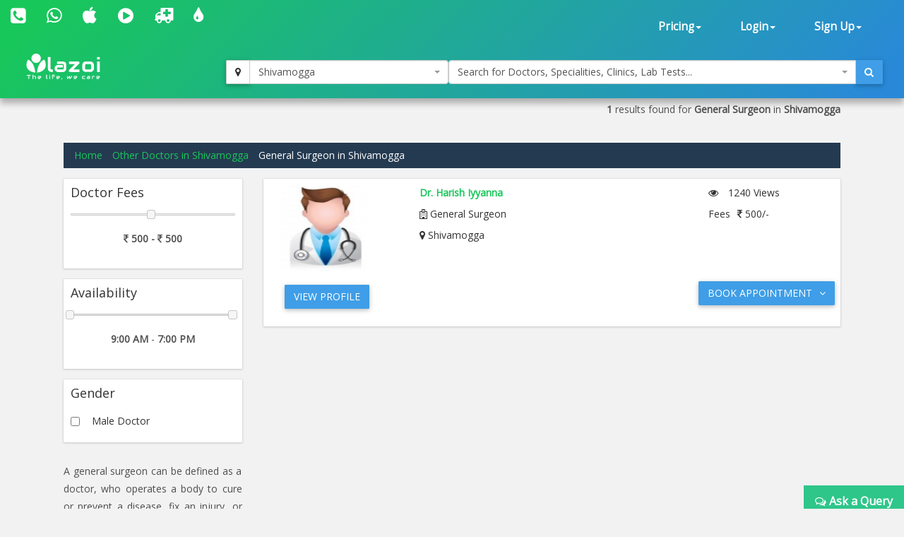

--- FILE ---
content_type: text/html; charset=utf-8
request_url: https://www.lazoi.com/Member/SearchDoctor?sp=General%20Surgeon&c=Shivamogga
body_size: 12712
content:


   <!DOCTYPE html>
<html>
 <head id="head1"><title>General Surgeon in Shivamogga, Best General Surgeon in Shivamogga - Lazoi.com</title>
<meta property="keywords" content="Best General Surgeon for Bariatric Surgery in Shivamogga, Best General Surgeon for General surgery in Shivamogga, Best General Surgeon for Laparoscopic surgery in Shivamogga, Best General Surgeon for Gastric Internal Surgery in Shivamogga, Best General Surgeon for gall bladder surgery in Shivamogga, Best General Surgeon for Breast Surgery in Shivamogga, Best General Surgeon for Piles Surgery in Shivamogga, Best General Surgeon for Hernia Surger in Shivamogga" />
<meta property="description" content="General Surgeon in Shivamogga. Book doctor's appointment online, view fees, user feedbacks, Address & phone numbers of General Surgeon in Shivamogga" />
<meta property="og:title" content="General Surgeon in Shivamogga, Best General Surgeon in Shivamogga - Lazoi.com" />
<meta property="og:keywords" content="Best General Surgeon for Bariatric Surgery in Shivamogga, Best General Surgeon for General surgery in Shivamogga, Best General Surgeon for Laparoscopic surgery in Shivamogga, Best General Surgeon for Gastric Internal Surgery in Shivamogga, Best General Surgeon for gall bladder surgery in Shivamogga, Best General Surgeon for Breast Surgery in Shivamogga, Best General Surgeon for Piles Surgery in Shivamogga, Best General Surgeon for Hernia Surger in Shivamogga" />
<meta property="og:description" content="General Surgeon in Shivamogga. Book doctor's appointment online, view fees, user feedbacks, Address & phone numbers of General Surgeon in Shivamogga" />
<meta property="og:url" content="www.lazoi.com" />
<meta property="og:image" content="http://www.lazoi.com/App_Theme/Images/Lazoi-Logo-TM.jpg" />
<meta property="og:site_name" content="Lazoi" />
<meta property="og:type" content="website" />
<meta name="viewport" content="width=device-width, initial-scale=1" /><meta http-equiv="Content-Type" content="text/html; charset=utf-8" /><link href="https://fonts.googleapis.com/css?family=Open+Sans" rel="stylesheet" /><link href="../NewDesign/jquery-ui/jquery-ui.css?v=1" rel="stylesheet" type="text/css" /><link href="../NewDesign/css/font-awesome-4.7.0/css/font-awesome.min.css?v=1" rel="stylesheet" type="text/css" /><link href="../NewDesign/css/bootstrap.css?v=1" type="text/css" rel="stylesheet" media="all" /><link href="../NewDesign/css/style.css?v=1" type="text/css" rel="stylesheet" media="all" /><link href="../NewDesign/page-styles/DiagnosticLab/DiagnosticLabMaster.css?v=1" rel="stylesheet" type="text/css" /><link href="../NewDesign/selectPicker/bootstrap-select.css?v=1" rel="stylesheet" type="text/css" /><link href="../NewDesign/select2/select2.css?v=1" rel="stylesheet" type="text/css" /><link href="../NewDesign/select2/select2-bootstrap.css?v=1" rel="stylesheet" type="text/css" />
    <script src="../NewDesign/select2/jquery-2.1.0.js?v=1" type="text/javascript"></script> 
     <link href="../NewDesign/page-styles/member/search-result.css?v=1" rel="stylesheet" type="text/css" />
     <script type="text/javascript">
    (function (i, s, o, g, r, a, m) {
        i['GoogleAnalyticsObject'] = r; i[r] = i[r] || function () {
            (i[r].q = i[r].q || []).push(arguments)
        }, i[r].l = 1 * new Date(); a = s.createElement(o),
  m = s.getElementsByTagName(o)[0]; a.async = 1; a.src = g; m.parentNode.insertBefore(a, m)
    })(window, document, 'script', '//www.google-analytics.com/analytics.js', 'ga');

    ga('create', 'UA-66831566-1', 'lazoi.com');
    ga('require', 'displayfeatures');
    ga('send', 'pageview');

</script>

<title>

</title></head>
<body>

     
<style>
    #search-container-mobile{ padding:0px 10px;}
</style>

<div id="wrapperHome" class="navbg">
    <div class="mobile-head">
    <div class="row">
    <div class="col-xs-3">
       <span class="fa fa-bars fa-2x"></span>
      </div>
 
     <div class="col-xs-6">
     <a href="../Home.aspx"><img src="../NewDesign/images/home-images/img/LazoilogoWhite.svg" alt="" /></a>
     </div>
     <div class="col-xs-3">
      
       <span class="fa fa-search fa-2x"></span>
      </div>
      
        
    </div>
    </div>
        <div class="header">
         <div class="container-fluid top_navbar">
          <nav class="navbar navbar-default ">           
                <div class="row">
                <div class=" col-md-6 col-sm-6 col-xs-12">
                
                <div class="navbar-left text-center">
                        <div class="top-nav-text pt-10 "><!--pt-10-->
                            <ul>
                                 <li><a  href="tel:8010335566" data-toggle="tooltip" data-placement="bottom" title="+91 8010335566"><i class=" fa fa-phone-square fa-2x"></i></a></li>
                                <li><a  href="intent://send/9582545141#Intent;scheme=smsto;package=com.whatsapp;action=android.intent.action.SENDTO;end" data-toggle="tooltip" data-placement="bottom" title="+91 9582545141"><span class="fa fa-whatsapp fa-2x"></span> </a></li>
                                 <li><a data-toggle="tooltip" data-placement="bottom" title="App Store" href="https://itunes.apple.com/us/app/lazoi/id1141279113?ls=1&mt=8" target="_blank"><i class="fa fa-apple fa-2x"></i></a></li>
                               <li><a data-toggle="tooltip" data-placement="bottom" title="Google Play Store" href="https://play.google.com/store/apps/details?id=com.lazoi" target="_blank"> <i class="fa fa-play-circle fa-2x"></i></a></li>

                                
                                 <li><a href="../Common/frmAmbulance.aspx"  data-toggle="tooltip" data-placement="bottom" title="Ambulance"><i class=" fa fa-ambulance fa-2x"></i></a></li>
                                 <li><a  href="../Common/frmBloodBank.aspx"  data-toggle="tooltip" data-placement="bottom" title="Blood Bank"><i class=" fa fa-tint fa fa-2x"></i></a></li>
  
                          
                           
                               
                            </ul>
                            
                        </div>
                        
                    </div>
                
                </div>
                 
               <div class=" col-md-6 col-sm-6 col-xs-12">
               
               
                  <div class="collapse navbar-collapse navbar-right">
                        <ul id="newHeader_loginNav" class="nav navbar-nav">
                            <li id="newHeader_liPricing" class="dropdown"><a class="dropdown-toggle" data-toggle="dropdown" href="#">Pricing<span
                                class="caret"></span></a>
                                <ul class="dropdown-menu">
                                    <li><a href="../Doctor/frmDoctorFeaturesGuest.aspx">Docpractice</a></li>   
                                    <li><a href="../CardData/frmCardWiseFeatureGuest.aspx">Health Card</a></li>
                                    <li><a href="https://www.lazoi.com:8081/diaglab/AddLabPlans/AddLabPlans">Diagnostic Lab</a></li>
                                    <li><a href="../Member/medicines-list.aspx">Medicines</a></li>        
                                     <li><a href="../Insurance/frmBookInsurance.aspx">Insurance</a></li>   
                                </ul>
                            </li>
                            <li id="newHeader_li_login" class="dropdown"><a class="dropdown-toggle" data-toggle="dropdown" href="#">Login<span
                                class="caret"></span></a>
                                <ul class="dropdown-menu">
                                    <li><a href="../Member/frmLoginPatient.aspx">Patient's Login</a></li>
                                    <li><a href="../Doctor/frmDoctorRegistration.aspx">Doctor's Login</a></li>
                                    <li><a href="../DiagnosticLab/frmDiagnosticlabentry.aspx">Diagnostic's Login</a></li>
                                    <li><a href="../Hospital-Clinic/Login">Hospital's Login</a></li>
                                    <li><a href="../Chemist_Detail/frmChemistSignin.aspx">Pharmacist's Login</a></li>
                                </ul>
                            </li>
                            <li id="newHeader_li_SignUp" class="dropdown"><a class="dropdown-toggle" data-toggle="dropdown" href="#">Sign
                                Up<span class="caret"></span></a>
                                <ul class="dropdown-menu">
                                    <li><a href="../Member/frmMemberSignUp.aspx">Patient's Sign Up</a></li>
                                    <li><a href="../Doctor/frmDoctorSignUp.aspx">Doctor's Sign Up</a></li>
                                    <li><a href="../DiagnosticLab/frmDiagnosticlabSignup.aspx">Diagnostic's Sign Up</a></li>
                                    <li><a href="../Hospital-Clinic/SignUp">Hospital's Sign Up</a></li>
                                    <li><a href="../Chemist_Detail/frmChemistSignup.aspx">Pharmacist's Sign Up</a></li>
                                </ul>
                            </li>
                        </ul>
                        <div class="clearfix">
                        </div>
                    </div>
                  </div>
                  
                  
                </div>
                
            </nav>
             </div>
        
         <div class="container-fluid" id="search-wrapper">
                <div class="row">
               <div class=" col-md-3">
                 <nav class="navbar navbar-default" id="nav-logo">           
                <div class="navbar-header">
                        <h1><a href="../Home.aspx"><img src="../NewDesign/images/home-images/img/LazoilogoWhite.svg" alt="" /></a></h1>
                   
                    </div>
                     </nav>
                </div>

               <div id="search-container-mobile">
                <div class=" col-md-3 locationWrapper">
                     <div class="input-group ">
                            <div class="input-group-btn">
                                <button type="button" class="btn btn-default" title="Current Location" onclick="findMe()">
                                    <span class="fa fa-map-marker"></span>
                                </button>
                            </div>
                             <select class="ddl_citys form-control" style=" width:100%;">                                                
                             </select>
                        </div>
                 </div>
                <div class="col-md-6 main_search_container">
                    <div class="input-group ">
                            <select class="dd form-control" style="width:100%;"> 
                                                   
                            </select>
                          <div class="input-group-btn">
                                <button type="button" class="btn btn-primary"><span class="fa fa-search"></span></button>
                            </div>
                        </div>
                  </div>

                   
               </div>
   
                    </div>
                </div>                        
        </div>
        
    </div>

    <form method="post" action="./SearchDoctor?sp=General+Surgeon&amp;c=Shivamogga" id="form1">
<div class="aspNetHidden">
<input type="hidden" name="__VIEWSTATE" id="__VIEWSTATE" value="tbYbEPlWPKZXuN7rRdegKhjoH4COx+nZcA3ZDBfpPCnyEu74EadItIdxivRizU7AhdXaribQl0kWsQrLVR+uNhVjoz3BG5UPenMmIJFDPCX3y/UxlkiY62dhUSJHiPLhePA8e510Iw6i1XwhShZvofHZh0SmS7wrL6o+d7NRByPzsqNaZ8poF1KiuezjeKTEGghYOjwY3fnkua/HBcRh3c4fe6IUj4UkTMs7s2NChkYUn8+4aOLDnuO/xar6eltiXKyTZgLDIDp6w/gVrn/nAafYv62gP3WncDIPbeg79ixjHjrSo8D1tdAmaNQILGIEUM13FHb5ZxNtnJO36U7LFbHwfgnB0BirAFldYcoRC6dOQQi/dye1w10YmbAIVdTcW5agDXfoWAHh6V4BqBQdMuLlzmCXcM2GdXb3J1GGx2YXp6MPlyuvvf7pzzPt0EE/e6ipj0/Z/xCCuDJmOB6DKZiLuLa55ccBUAyFzDPba0JsJE/G2p6iXOsS9BpaPkGxLv4YTsGO991F783H9KIyqBuo/rPrGJmB7Q67za4L7VMqObX+yauSxlfSFSWmqu3Hgg79CpTJNxzC8SWl7Tvxz9EZdot1/dBkOAtkQ+nU+rHcSlBE8hMtR+zr2DdCiITGoOj2DRXpbL+u3b0UoWnXcYwXb0z0nC5fZadbVymaEI9mrPSisHFziLm5V4wkEz285M1f1DI9bDeNqPKqm5dAMe/pEQihubq16bB5JyjXLQ4xLbrpBunPSZpgardeUHHM9eQ1uA7WWRkiTxLb6nrpSKlpW64eH7Kcwk1iLNpPDtUnfpLS8JEpVNf91gVvV8CrSMmGqNCzF8LpmXudcYn43a/rePR2KH97m/v8a+o3uSSZWkZevC4MnpwwbiU5dSGUQ9e0M6kvIdUn8YMK27umxFgco4E64Vfcse4WY+IYP0hvAqcEcZNMCw6qnOViXSjtwkqbJKVO2TU2xlP//sP42hzhV5yUwJ/aODEonfWAThwUkI7qnPfx6QWu96eOU6z5kkjV9EwI5cipRfTilKnaq8jNmh+FC65wMyt8bV7PTbB/[base64]/gf95W3SF9LnVPXyS6jsg7lvlUm3s4f8fS8ccPNEKHGmKp9C1/kILEV7U++hc2P0vmAxfbulgcOGkjx7YzRWva6YAp8EuH0ZZhO04MXVaD+lZW+HNjdcdS93waraFRBb135WEH9azsC4dUP8VpiHXIgSF6Uy/DsK10Zr8T1bi6/w+7kCM2q8nhy23TvkzWaknalq5+xvN5xot+C91NzuFKV/FrXSGr8Lb/hURY+Q+BhkXnCsjebqcU0lV8BDpdqe2Av95GvIa/jEHWX9vnLFl17Z599tX0SArB3+BuhaLsp1yOaFw6Rv/9MsJuTfNJ+rTWsr0Cdd/9C6F1tfNdo36VI+K/kIO203Bl10l5CE2R68gGPu8mgXRkUvrQA4t57e4bY9XBcwUmc1BrxCIbZY/idlQIC8ugMuerYxv6gN/0klwZC9MU3p6INZowbiD3DjMiJPDYmGpouMuaWV1GVL3Za7gjVcya2rIMTO35pwJeiQemJ8IaTK9t87rh8mNUf7oJzYXVQkpNR6RB67CShZI0s+xPn7vZXz6MiIcIqQa0gzoZPtRB/uA6n8/r7RIxzeqDNuQTGhWAtQ8kOt0dXW+LnagQ/nQaq0ruYZ4UUoBC2d6hTBabXsYuU7P5FrmIHJRIdgRMF7mcthXlntDvm4kMBdhDJALap52LwgCmafA1HuhTJL3lOnf6DS3BZQCn8G7VM5r5VHE6Sz2Yl1StH4ZF+exOrf9OOIPBcpfoR+Fob6zGnnaVVpAqgfR6MIylfUVDARBO6rkyOgNfhBr6kuWx2WFPDBW/TdlrwxQsxYJebRGahKvQOBQhNEa1ImQPEoDksNxC7qwZg3trpoD7TjGTBKeXsFbAibASCjLyx/Q6BOdnDov/m5yFCcAxpNsm48IGBdLV5G1YI4OiqrvZvlKI6eIZlHtwt3pwgJjGGCPTtp9NEJ/zm5/37c8YM9GWgZAxeeJuQx/Z1L4cjKhK8fhozAwPemnMJXEHOB+bj4mlkvOAKNYI9AlTh49fEyEHYjgmpfZ0srh2QmyKxMSrk4Ur5r7EgYPjHcmqcLx61zQ1HxRGYltTIYlH0pf/FhoTMYYmPOsUGvrO+PwpnfTNGOlufwlFLT+Q14P2D1/iwVUcR9XC7UgZTfzkS+gWCCkSbvPsOf0PlwFeuZAjKpWL8SCvnBJaMRM/ULmJVl2+tNgV42sWjt38irtMgm37JckfOVn5qzOLF+cnReFQptPzikBBKSG1HYxosmzObkM5ruqNXSzce6f+wo7W+YVdKxT08SZ3ddyFg/ITqNGaZY3MabOU+f/wOMqs8v4PtnXP/X8AwvGim4ACz1LIVvdQlBh0Yn95FS3IEsCUnzUAaY+f4yViROzZNOFLs3KCZ7aDywG0Xiyit53FBEldqV/z7v7l5gDv/IigMVEn5RFpJUIxRBaK+YzZhOx1jHQ9OSvKOmG8yktj3i6EgXscbs5JikasL1F1B1HV1kkKGUV+tfrXoHFUFciC59GqCSgf3897qSTeGzsUg1hRgkf+BjiT/Oqz/IZDTgu+l9yjNFLgkeD4Ciu8IdQjAYWQdo9WdqvBEtnuyff4Ua6z1KzIttn7YsJfmQlKsAedIRQRTg+TOyoq3Dh9LsYKD4Mf0/Tk+sPcA/[base64]/tewT0Wb78BiHWdVSOfTEJZxUI0BQ9l5zK+/vyzETkTpRC3PAcaEECwqtL5HwYREx0qoBanXa5GryrQNKUnqiKspcNuYA/RUXB4L7jN++nNJ8vwimLiLpmEOUElNmU7HA8nm6eA12LZC6ehXkD2q3fxvuWSBKZuumqz0FsoTeBBxnaC7n7STR8OI00cPDNH8gsfWG1SnVA/zp2e35f0z9jax8gZYU7WC3L1W7tjDHeXwQ10tUQrdDRtFvNig/PqrmUSstwNnLN0Lfoc8APYtF1jETgE9ywtbqi5c/W1cvdR5MDI/8Qx2nt3uM2JEUVbY3HLQNPPWyfTtfZMN4XwvVK6gDAtRAs7Vu8xGWc20gzREB4Z4cj0mTj0rkLCj4S7zxxVZy5edqON3NOUJMJwN9Bofi8gxDcQqbnNSRidz1mBJZ9Ad/LmgJVsmbPE++jPnAA9SXd4LS8JPT/[base64]/rzhgj0iVkjHxYnLYge0eaiRHsST5c+iY34A+Hv0frj7QHIs+ivm59ObANZBz7vtocj7GA/hbUaYMxGSRD3hFtFykZ2fka33KpJoF9iWMTsDEZYnz2dkVTShZiyjQMrD07hb0wDiUhrsMO2caJoxlBgGYbQnxeO5OhO76m55gjtIMZfACrqgRsTiEpqnPkPVe8+AzxF/+L8N9wVrVyFvbav15WBMA+ge1BswL+/gnHCrjMU0RPsXxwEm58hkRZ8fVMn64YZ2tQqo32ijre0gtdP+g/8V3NzCoTIwtYIaU1/Jvpip6+kYYR+lf9u4mucDMm5i809dHBM/VLVYnpj0UPyPrXFSz8eroLHyMhCvBBRlma6UgoaZVY9JZp7fAFFGvZtWqYZa7oOvTGmtdYdztpkFbjSEU/0Kye6e9zlAFvdEX8wleNCsI6FKxyxAVS+9cEZfxoXxve0XrQXUMrzMVVT7j/wAWUTKzZUM+G/AK0YxQljhHM8uu9jeg0UEU5EzUBce7E6U58ZTogAPmMkhgcwrJ0mTVLkTGRtzx4VVpijR8u9bjXjKbmdYvfEhlyfCRuVfBb0OiotIE+V0qBWg1Lkrb+hMTozLi7X1RSiaas135SoWT+PMs+Vzu5A==" />
</div>

<div class="aspNetHidden">

	<input type="hidden" name="__VIEWSTATEGENERATOR" id="__VIEWSTATEGENERATOR" value="4DB235D4" />
	<input type="hidden" name="__EVENTVALIDATION" id="__EVENTVALIDATION" value="W/TNGOeTsJ2aw0qBUOBhkuX6nDLsHq2IiuG7hl/PIvcHsjFvJw+xdZrrSnQaEZT1NSm/hOLecxoRlJFUGiX4ipNzeStDUBRUrxsuKwoU+58ZtTd6Aw8X2ShlRLfvav749kg9SDhZ5+D6KQgNLEb08kDqX4e6RBkbaV8u4zrRbwnYa8rIoFDqGp2GmE8VcCOvL5u8TZ/EABngs0Y8Aw2PZVRu/QGyJl+MkYGdC/Nv54EGmw57w2uUa2U/BxfIrNLynljEkDE8Lz6hw7delB9NDQ==" />
</div>
    <div class="features">
    
        <div id="div_main" class="container ">    
        
            
            <p style="padding-right: 20px; padding-top:30px; text-align:right;"><span id="str_loc"><strong id="strTotalRecords" class="str_total_records">1</strong> results found for <strong id="strSp" class="str_sp">General Surgeon</strong> in <strong id="strLocation" class="str_loc"> Shivamogga</strong></span></p>
            <div class=" row" id="content_wrapper">
                <ol class="breadcrumb">
  <li class="breadcrumb-item"><a href="../Home.aspx">Home</a></li>
  <li id="lnkAllDoctorsInCity" class="breadcrumb-item"><a href='../Doctor/frmDoctorListByCity.aspx?CityId=2603'>Other Doctors in Shivamogga</a></li>
 <li id="lnkDoctorsSpecialityList" class="breadcrumb-item active">General Surgeon in Shivamogga</li>
  
</ol>
             
                <div class="col-md-3">
                    <div id="filter_wrapper">
                            <div class="slider_container box-wrapper">
                    <h4>Doctor Fees</h4>

                    <div class="text-center" id="slider-range"></div>
                    <p style=" margin:20px; text-align:center;"><strong id="amount"></strong></p>
                    </div>

                    <div class="slider_container box-wrapper">
                    <h4>Availability</h4>

                    <div class="text-center" id="slider-slots"></div>
                    <p style="margin:20px; text-align:center;"><strong id="str_startSlot"></strong> - <strong id="str_endSlot"></strong></p>
                    </div>

                    <div class="slider_container box-wrapper">
                    <h4>Gender</h4>

                    <div class="gender_container checkbox">
                   <table id="chkGenderList" class="checkbox chkgenderlist">
	<tr>
		<td><input id="chkGenderList_0" type="checkbox" name="chkGenderList$0" value="1" /><label for="chkGenderList_0">Male Doctor</label></td>
	</tr>
</table>
                     </div>              
                    </div>
                    </div>
                
                    <div class=" slider_container">
                        <p id="specialityContent" class="text-justify">A general surgeon can be defined as a doctor, who operates a body to cure or prevent a disease, fix an injury, or to solve a health problem. In simpler terms, he is a medical practitioner, an expert at performing operations on the body. General surgeons are physicians who have the expertise in usin... <a target="_blank" href="frmAboutSpeciality.aspx?SId=55&sp=General Surgeon&a=&c=Shivamogga">Read More</a></p>
                    </div>

                </div>
                <div class="col-md-9 ">   
                <div class="divlistcontainer">
                     
                     
                             
                    
                            <div class="listWrapper box-wrapper">
                                <div class="row">
                                    <div class=" col-md-9">
                                        <div class="col-md-4">
                                           <a href="frmDocProfile.aspx?Doc_Id=149410" title="Dr. Harish  Iyyanna- General Surgeon,  Shivamogga"> 
                                           <img src="../App_Theme/Images/Male-Icon.png" id="rpt_docList_imzProfile_0" class="img-rounded img-responsive" style="height: 120px; width: 120px;" alt="Bariatric Surgery in  Shivamogga, General surgery in  Shivamogga, Laparoscopic surgery in  Shivamogga, Gastric Internal Surgery in  Shivamogga, gall bladder surgery in  Shivamogga, Breast Surgery in  Shivamogga, Piles Surgery in  Shivamogga, Hernia Surger" />
                                              </a>
                                            
                                                </div>
                                        <div class="col-md-8">
                                            <ul class="list_right">
                                                <li><a  title="Dr. Harish  Iyyanna- General Surgeon,  Shivamogga" href="frmDocProfile.aspx?Doc_Id=149410"><strong>
                                                    Dr. Harish  Iyyanna</strong></a> </li>
                                                <li><i class=" fa fa-hospital-o"></i>
                                                    General Surgeon</li>                                                   
                                                
                                                <li id="rpt_docList_liLoaction_0"><i class='fa fa-map-marker'></i> Shivamogga</li>
                                            </ul>
                                        </div>
                                    </div>
                                    <div class=" col-md-3">
                                        <ul class="list_left">
                                            <li><i class=" fa fa-eye"></i><span>
                                                1240
                                                Views</span></li>
                                               
                                                  <li>Fees<span><i class='fa fa-inr'></i>
                                                500/-</span></li>   
                                        </ul>
                                    </div>
                                </div>
                                <div class=" row">
                                    <div class=" col-md-8">
                                        <div class="form-group">                                            
                                            <a title="Dr. Harish  Iyyanna- General Surgeon,  Shivamogga" href="frmDocProfile.aspx?Doc_Id=149410" class="btn btn-primary">View Profile</a>
                                        </div>
                                    </div>

                                    <div class=" col-md-4 dv_availableClinicLink">
                                        <a  class="link_view_more btn btn-primary" data-id="149410">Book Appointment<i class="fa fa-angle-down"></i></a>
                                    </div>
                                </div>
                                <div class="row">
                                    <div class="collapse"></div>
                                </div>
                            </div>
                        

                    

                </div>   
                <div id="divLoadMore" class=" text-center">
                   <span  class="btn btn-default btnloadmore">Load More</span>                 
                </div>
                  
            </div>
           
            <div class="clearfix">
            </div>
        </div>

     
    </div>
         

 <div class="modal" id="modal-map" role="dialog">
  <div class="vertical-alignment-helper">
  <div class="modal-dialog vertical-align-center">
    <div class="modal-content">
    
      <div class="modal-body">
         <div id="map-container" style=" width:100%; height:400px;"></div>
          
         
      </div>
      <div class="modal-footer">
          <button class="btn btn-default" data-dismiss="modal">Close</button>
      </div>
    </div>
  </div>
  </div>
</div>
    </div>

    <div id="filter-icon"><i class=" fa fa-filter"></i> Filters</div>
    <input name="hdn_totalRow" type="hidden" id="hdn_totalRow" class="hdn_rows" value="1" />
    <input name="hdn_total_pages" type="hidden" id="hdn_total_pages" class="hdn_pages" value="1" />
    <input name="hdn_min_price" type="hidden" id="hdn_min_price" class="hdn_minPrice" value="500" />
    <input name="hdn_max_price" type="hidden" id="hdn_max_price" class="hdn_maxPrice" value="500" />  
    <input name="hdn_starting_time" type="hidden" id="hdn_starting_time" class="hdn_starttingTime" value="540" />
    <input name="hdn_ending_time" type="hidden" id="hdn_ending_time" class="hdn_endingTime" value="1140" />
    <input name="hdn_speciality" type="hidden" id="hdn_speciality" class="cls_hdn_speciality" value="General Surgeon" />  
    </form>
    
     





<div class="footer">
        <div class="container">
            <div class=" row footer-main">
                <div class="col-md-3">
                    <img src="../NewDesign/images/home-images/img/Lazoilogo.svg" alt="Logo Image" class=" img-responsive" />
                    <p class=" text-justify">
                     Lazoi is a unique online healthcare portal which connects the patients with the healthcare service providers like doctors, hospitals, pharmacists, diagnostic centers, ambulance, health insurance.</p>
                    <div class=" navbar-left">
                        <div class="top-nav-text">
                            <ul class="social_link">
                                <li><a href="https://www.facebook.com/pages/Lazoi/641438149321150" target="_blank"><i class=" fa fa-facebook-square fa-2x"></i></a></li>
                                <li><a href="https://twitter.com/lazoithelife" target="_blank"><i class=" fa fa-twitter-square fa-2x"></i></a></li>
                                <li><a href="https://plus.google.com/+LazoiTheLife" target="_blank"><i class=" fa fa-google-plus-square fa-2x"></i></a></li>
                                 <li><a href="https://www.linkedin.com/company/13281295/" target="_blank"><i class=" fa fa-linkedin-square fa-2x"></i> </a></li>
                                <li><a href="https://www.instagram.com/lazoithelife/" target="_blank"><i class=" fa  fa-instagram fa-2x"></i> </a></li>

                            </ul>
                        </div>
                    </div>
                </div>
                <div class="col-md-9">
                    <div class="footer-grids">
                        <div class="col-md-4">
                            <h4>Company</h4>
                            <ul>
                                <li><a href="../Common/frmAboutUs.aspx">About Us</a></li>
                                <li><a href="../Common/frmPressReleases.aspx">Press Releases</a></li>
                                <li><a href="../Common/frmTermsAndConditions.aspx">Terms of Use</a></li>
                                <li><a href="../Common/frmDisclaimer.aspx">Disclaimer</a></li>
                                <li><a href="../Common/frmPrivacyAndPolicy.aspx">Privacy Policy</a></li>
                                <li><a href="../Common/frmSitemap.aspx">Sitemap</a></li>
                            </ul>
                        </div>
                        <div class="col-md-4">
                            <h4>Our Services</h4>
                            <ul>
                             <li><a href="../CardData/frmCardWiseFeatureGuest.aspx">Lazoi Health Card</a></li>
                              <li><a href="../Doctor/frmDoctorFeaturesGuest.aspx">DocPractice® Premium</a></li>
                              <li><a href="../Member/frmHospitalListing.aspx">Hospital/Clinic Management</a></li>
                              <li><a href="../Member/frmAskQueryDoc.aspx">Ask a medical query</a></li>
                               <li><a href="../Doctor/frmDoctorList.aspx">Search Doctors</a></li>
                               <li><a href="../DiagnosticLab/frmSearchPackageLab.aspx">Diagnostic tests</a></li>
                                <li><a href="../DiagnosticLab/frmHealthPackageSearch.aspx">Book Health Packages</a></li>
                               <li><a href="../Member/medicines-list.aspx">Order Medicine</a></li>                           
                                <li><a href="../Insurance/frmBookInsurance.aspx">Health Insurance</a></li>
                                 <li><a href="../Common/frmIndividual.aspx">Professional customer support</a></li>
                                 <li><a href="../Student/AmbassadorRegistration.aspx">Ambassador Registration</a></li>
                            </ul>
                        </div>
                        <div class="col-md-4">
                            <h4>Support</h4>
                            <ul>
                                <li><a href="../Common/frmIndividual.aspx">Contact us</a></li>
                                <li><a href="../Common/Tracking.aspx">Track Appointments</a></li>
                                <li><a href="../Common/frmEcommerceFlow.aspx">Ecommerce Flow / Incorporated</a></li>
                                <li><a href="../Member/frmArticleView.aspx">Read Articles </a></li>
                                <li><a href="../DiagnosticLab/frmDiseaseView.aspx">Learn About Diseases </a></li>
                             
                              <li><a href="../DiagnosticLab/frmSearchLabs.aspx">Learn About Diagnostic Tests </a></li>
                                <li><a href="../Member/frmAllSalts.aspx">Learn About Generic Drugs </a></li>
                                <li><a href="../Member/frmTutorialView.aspx">Tutorials </a></li>
                                  <li><a href="../Common/Videos.aspx">Videos </a></li>
                            </ul>
                        </div>
                        <div class="clearfix">
                        </div>
                    </div>
                </div>
            </div>
            <div class="row footer-copyright">
                <div class=" col-md-8 text-right">
                    <p>
                        Copyright © <span id="NewFooter_websiteYear"></span> Lazoi Lifecare Pvt. Ltd. All rights reserved</p>
                </div>
                <div class=" col-md-4">
                    <p id="NewFooter_websiteVersion" class=" text-right"></p>
                </div>
            </div>
        </div>
    </div>

    







<style>
    #queryDiv{
           position: fixed;
            bottom:0;
            right:0;
            max-width: 350px;
            box-shadow: none;
            -webkit-box-shadow: none;
            border-radius:4px;
    }
    #as{
            background: #2EC689 !important;
            border: 1px solid #2EC689;
            color:#FFF;
            padding:10px 15px;
            font-weight:bold;
            font-size:16px;
    }

</style>


<div id="queryDiv">
    <a id="as" href="/Member/frmAskQueryDoc.aspx"><i class="fa fa-comments-o"></i> Ask a Query</a>
</div>

    <div class="loader hidden" style="">
   <div class="loader-content">
  <div class="line"></div>
  <div class="line"></div>
  <div class="line"></div>
  <div class="line"></div>
  </div>
</div>
    <script src="../NewDesign/jquery-ui/jquery-ui.js?v=1" type="text/javascript"></script>
    <script src="../NewDesign/js/bootstrap.js?v=1" type="text/javascript"></script>
    <script src="../NewDesign/page-scripts/DiagnosticLab/DiagnosticLabMaster.js?v=1" type="text/javascript"></script>    
    <script src="../NewDesign/js/move-top.js" type="text/javascript"></script>
    <script src="../NewDesign/js/easing.js" type="text/javascript"></script>
    <script src="../NewDesign/selectPicker/bootstrap-select.js" type="text/javascript"></script>
    <script src="../NewDesign/select2/select2.min.js" type="text/javascript"></script>
    <script src="../NewDesign/js/query-cookies.js?v=1" type="text/javascript"></script>        
    <script type="text/javascript" src="https://maps.googleapis.com/maps/api/js?key=AIzaSyABZzGIuFtNlwD456HmQ5Eyi1uSJTHvgz8"></script>           
    <script src="../NewDesign/page-scripts/member/search-result.js?v=1" type="text/javascript"></script> 

    <script>
        $('#filter-icon').click(function () {
            $('#filter_wrapper').slideToggle('slow');
        })
    </script>

    </body>
    </html>



--- FILE ---
content_type: text/css
request_url: https://www.lazoi.com/NewDesign/page-styles/member/search-result.css?v=1
body_size: 972
content:
.areawrapper .btn-default span,.icon-map,.top-nav-text a{color:#fff}.checkbox input[type=checkbox]{margin-left:0!important}.checkbox label{padding-left:30px!important}.checkbox{margin-top:0!important}.slider_container h4{padding-bottom:20px}.dv_availableClinicLink{padding-top:15px;padding-left:70px}.list_left span{padding-left:10px}.listWrapper .form-group{padding-left:20px;padding-top:20px}.listWrapper .form-group .btn{border-radius:1px}.list_left,.list_right{list-style:none}.list_left li,.list_right li{padding-bottom:10px}#content_wrapper{padding:20px}#top_header{border-bottom:1px solid #fff;padding-bottom:3px}.tab-content .form-control{border:0;height:40px}.icon-map{font-size:15px}.areawrapper .btn-default{background:0 0;border:1px solid #fff}.nav-justified>.active>a,.tab-content{color:#18c75a}.areawrapper .btn-default:hover{background-color:transparent;border-color:#adadad}.glyphicon.glyphicon-search{font-size:30px;color:#18c75a}.link_view_more .fa{padding-left:10px}.nav-justified{background-color:#18c75a;border:0;border-radius:5px}.tab-content{background-color:#FFF;border-radius:0 5px 5px}.nav-justified>li{border-right:1px}.nav-justified .active{background-color:#FFF;border-radius:5px}.nav-justified>li>a{color:#fff;text-align:center}.nav-justified>li>a:hover{color:#18c75a;background-color:#FFF}.banner::before{opacity:.5}.divLocation{padding:20px}.divLocation ul{list-style-type:none}.divLocation li{padding:7px}.divLocation h4{padding-bottom:15px;border-bottom:1px solid #3f9ee7}#filter-icon{background-color:#ddd;position:fixed;width:60px;height:20px;left:0;top:11%;cursor:pointer;z-index:10;display:none}@media (max-width:767px){#filter-icon{display:block}.link_view_more{float:none}.list_left{padding-left:15px}#filter_wrapper{display:none;position:fixed;z-index:2;width:100%;height:100%;padding:100px 5px 0;background-color:rgba(0,0,0,.5);top:0;left:0}#filter_wrapper .box-wrapper{background-color:#fff}.dv_availableClinicLink{padding-top:15px;padding-left:35px}}

--- FILE ---
content_type: application/javascript
request_url: https://www.lazoi.com/NewDesign/js/move-top.js
body_size: 663
content:
!function (o) { o.fn.UItoTop = function (n) { var e = o.extend({ text: "To Top", min: 200, inDelay: 600, outDelay: 400, containerID: "toTop", containerHoverID: "toTopHover", scrollSpeed: 1e3, easingType: "linear" }, n), t = "#" + e.containerID, i = "#" + e.containerHoverID; o("body").append('<a href="#" id="' + e.containerID + '">' + e.text + "</a>"), o(t).hide().on("click.UItoTop", function () { return o("html, body").animate({ scrollTop: 0 }, e.scrollSpeed, e.easingType), o("#" + e.containerHoverID, this).stop().animate({ opacity: 0 }, e.inDelay, e.easingType), !1 }).prepend('<span id="' + e.containerHoverID + '"></span>').hover(function () { o(i, this).stop().animate({ opacity: 1 }, 600, "linear") }, function () { o(i, this).stop().animate({ opacity: 0 }, 700, "linear") }), o(window).scroll(function () { var n = o(window).scrollTop(); void 0 === document.body.style.maxHeight && o(t).css({ position: "absolute", top: n + o(window).height() - 50 }), n > e.min ? o(t).fadeIn(e.inDelay) : o(t).fadeOut(e.Outdelay) }) } }(jQuery);

--- FILE ---
content_type: application/javascript
request_url: https://www.lazoi.com/NewDesign/page-scripts/DiagnosticLab/DiagnosticLabMaster.js?v=1
body_size: 2321
content:
function formatRepo(e) { if (e.loading) return e.text; var t; "Doctor" == e.DataKey ? t = e.Path ? "<div class='row' ><div class='col-md-9'><div class='col-md-3'><img style='display:inline-block; padding-right:5px;' src='" + e.Path.replace("../", "") + "' height='50px' width='50px;' class='img-rounded' /></div><div class='col-md-9'><span>" + e.Name + "</span><br/><small>" + e.DocSpeciality + "</small></div></div><div class='col-md-3 text-right'>" + e.DataKey + "</div></div>" : "<div class='row' ><div class='col-md-9'><div class='col-md-3'><img style='display:inline-block; padding-right:5px;'  src='../App_Theme/Images/Doc.png' height='50px' width='50px;' class='img-rounded' /></div><div class='col-md-9'><span>" + e.Name + "</span><br/><small>" + e.DocSpeciality + "</small></div></div><div class='col-md-3 text-right'>" + e.DataKey + "</div></div>" : t = "<div class='row' style='padding:7px;'><div class='col-md-8'><p>" + e.Name + "</p></div><div class='col-md-4 text-right'>" + e.DataKey + "</div></div>"; return t } function formatRepoSelection(e) { var t = $(".select2-search__field").val(); if ($.cookie("current_city") || $.cookie("current_area")) { var o = ""; if ($.cookie("current_area") && (o = $.cookie("current_area")), "Speciality" == e.DataKey) return window.location = "../Member/frmSearchDoctor.aspx?sp=" + e.Name + "&a=" + o + "&c=" + $.cookie("current_city") + "&q=" + t, e.Name; if ("Lab Test" == e.DataKey) return window.location = "../DiagnosticLab/frmSearchLabs.aspx?TestName=" + e.Name + "&q=" + t, e.Name; if ("Doctor" == e.DataKey) { o && (o += "-"); var a = e.Name.replace(" ", "") + "-" + e.DocSpeciality.replace(" ", "") + "-" + o.replace(" ", "") + $.cookie("current_city").replace(" ", "") + "&q=" + t; return a = a.replace(" ", ""), window.location = "../Member/frmDocProfile.aspx?Doc_Id=" + e.id + "&Doc=" + a + "&q=" + t, e.Name } return "Medicine" == e.DataKey ? (window.location = "../Member/frmMedicineDetailG.aspx?MId=" + e.id + "&q=" + t, e.Name) : "Hospital" == e.DataKey ? (window.location = "../Member/frmHospProfile.aspx?Hosp_Id=" + e.id + "&Hosp=" + e.Name.split(" ").join("-") + "&q=" + t, e.Name) : e.Name } return alert("please select your loation !"), e.Name } function formatCities(e) { return e.loading ? e.text : "City" == e.Type ? "<div class='row' style='padding:5px;'><div class='col-md-8'><p>" + e.Name + "</p></div><div class='col-md-4 text-right' style='font-size:12px;'>" + e.Type + "</div></div>" : "Locality" == e.Type ? "<div class='row' style='padding:5px;'><div class='col-md-8'><p>" + e.Name + "</p><br/><p style='font-size:10px;'>" + e.City + "<p></div><div class='col-md-4 text-right' style='font-size:12px;'>" + e.Type + "</div></div>" : "State" == e.Type ? "<div class='row' style='padding:5px;'><div class='col-md-8'><p>" + e.Name + "</p><br/><p style='font-size:10px;'>" + e.City + "<p></div><div class='col-md-4 text-right' style='font-size:12px;'>" + e.Type + "</div></div>" : void 0 } function formatCitySelection(e) { return e.Name && ("City" == e.Type ? ($.removeCookie("current_city", { path: "/" }), $.removeCookie("current_area", { path: "/" }), $.cookie("current_city", e.Name, { expires: 10, path: "/" })) : "Locality" == e.Type && ($.removeCookie("current_area", { path: "/" }), $.removeCookie("current_city", { path: "/" }), $.cookie("current_area", e.Name, { expires: 10, path: "/" }), $.cookie("current_city", e.City, { expires: 10, path: "/" }))), e.Name } function findMe() { navigator.geolocation ? navigator.geolocation.getCurrentPosition(function (e) { new google.maps.LatLng(e.coords.latitude, e.coords.longitude); var t = "https://maps.googleapis.com/maps/api/geocode/json?latlng=" + e.coords.latitude + "," + e.coords.longitude + "&key=AIzaSyABZzGIuFtNlwD456HmQ5Eyi1uSJTHvgz8"; $.getJSON(t, function (e) { if ("OK" == e.status) { var t = e.results[0]; console.log(t); for (var o = "", a = "", i = 0, r = t.address_components.length; i < r; i++) { var c = t.address_components[i]; c.types.indexOf("administrative_area_level_1") >= 0 && c.long_name, c.types.indexOf("administrative_area_level_2") >= 0 && (o = c.long_name), c.types.indexOf("sublocality_level_1") >= 0 && (a = c.long_name) } a && o ? ($.removeCookie("current_area", { path: "/" }), $.removeCookie("current_city", { path: "/" }), $.cookie("current_area", a, { expires: 10, path: "/" }), $.cookie("current_city", o, { expires: 10, path: "/" })) : (a = "") ? ($.removeCookie("current_city", { path: "/" }), $.removeCookie("current_area", { path: "/" }), $.cookie("current_city", o, { expires: 10, path: "/" })) : alert("Unable to find your location !"), $.cookie("current_area") ? ($(".locationWrapper .select2-search__field").val($.cookie("current_area")), $(".locationWrapper .select2-selection__rendered").html($.cookie("current_area"))) : $.cookie("current_city") && ($(".locationWrapper .select2-search__field").val($.cookie("current_city")), $(".locationWrapper .select2-selection__rendered").html($.cookie("current_city"))) } }) }) : alert("Geo Location feature is not supported in this browser.") } function DefaultLocationCheck() { navigator.permissions && navigator.permissions.query({ name: "geolocation" }).then(function (e) { "granted" == e.state || $.cookie("current_city") || ($.cookie("current_city", "South Delhi", { expires: 10, path: "/" }), $(".locationWrapper .select2-search__field").val($.cookie("current_city")), $(".locationWrapper .select2-selection__rendered").html($.cookie("current_city"))) }) } $(document).ready(function (e) { e(".scroll").click(function (t) { t.preventDefault(), e("html,body").animate({ scrollTop: e(this.hash).offset().top }, 1e3) }), e(".services a").click(function () { event.preventDefault(), e("html,body").animate({ scrollTop: e(this.hash).offset().top }, 1e3) }), e('[data-toggle="tooltip"]').tooltip() }), $(document).ready(function () { $().UItoTop({ easingType: "easeOutQuart" }), $(".loader").addClass("hidden", 1e3), $(window).width() < 967 && $(".navbar-collapse").collapse("toggle") }), $(function () { $(".dd").select2({ theme: "bootstrap", minimumInputLength: 3, allowClear: !0, selectOnClose: !0, ajax: { url: "../Home.aspx/getResult", dataType: "json", type: "POST", contentType: "application/json; charset=utf-8", delay: 250, data: function (e) { var t = ""; return $.cookie("current_city") && (t = $.cookie("current_city")), $.cookie("current_area") && $.cookie("current_area"), JSON.stringify({ term: e.term, pageIndex: e.page || 1, city: t }) }, processResults: function (e, t) { var o = JSON.parse(e.d); return { results: o.Table, pagination: { more: o.Table1[0].more } } }, cache: !0 }, escapeMarkup: function (e) { return e }, templateResult: formatRepo, templateSelection: formatRepoSelection }), $.cookie("current_area") || $.cookie("current_city") || (findMe(), DefaultLocationCheck()) }), $(function () { $(".ddl_citys").select2({ theme: "bootstrap", placeholder: "Search Cities, Localities", minimumInputLength: 1, selectOnClose: !0, ajax: { url: "../Home.aspx/getCityAndAreas", dataType: "json", type: "POST", contentType: "application/json; charset=utf-8", delay: 250, data: function (e) { return JSON.stringify({ term: e.term }) }, processResults: function (e, t) { return { results: JSON.parse(e.d).Table } }, cache: !0 }, escapeMarkup: function (e) { return e }, templateResult: formatCities, templateSelection: formatCitySelection }), $(".locationWrapper .select2-selection.select2-selection--single .select2-selection__rendered").html("Select Location"), $(".main_search_container .select2-selection.select2-selection--single .select2-selection__rendered").html("Search for Doctors, Specialities, Clinics, Lab Tests..."), $.cookie("current_area") ? ($(".locationWrapper .select2-search__field").val($.cookie("current_area")), $(".locationWrapper .select2-selection__rendered").html($.cookie("current_area"))) : $.cookie("current_city") && ($(".locationWrapper .select2-search__field").val($.cookie("current_city")), $(".locationWrapper .select2-selection__rendered").html($.cookie("current_city"))), $("#dropdown_city").on("change", function () { var e = $("#dropdown_city option:selected").text(); "Select City" != e && $.cookie("location", e, { expires: 10 }) }) }), $(".mobile-head .fa-bars").click(function () { $("#filter-wrapper, #search-wrapper").slideUp(), $(".top_navbar").slideToggle() }), $(".mobile-head .fa-search").click(function () { $("#filter-wrapper, .top_navbar").slideUp(), $("#search-wrapper").slideToggle() }), $("#filter-icon").click(function () { $(".top_navbar, #search-wrapper").slideUp(), $("#filter-wrapper").animate({ width: "toggle" }) });

--- FILE ---
content_type: application/javascript
request_url: https://www.lazoi.com/NewDesign/select2/jquery-2.1.0.js?v=1
body_size: 31132
content:
!function (e, t) { "object" == typeof module && "object" == typeof module.exports ? module.exports = e.document ? t(e, !0) : function (e) { if (!e.document) throw new Error("jQuery requires a window with a document"); return t(e) } : t(e) }("undefined" != typeof window ? window : this, function (e, t) { var n = [], r = n.slice, i = n.concat, o = n.push, s = n.indexOf, a = {}, u = a.toString, l = a.hasOwnProperty, c = "".trim, f = {}, p = e.document, d = "2.1.0", h = function (e, t) { return new h.fn.init(e, t) }, g = /^-ms-/, m = /-([\da-z])/gi, v = function (e, t) { return t.toUpperCase() }; function y(e) { var t = e.length, n = h.type(e); return "function" !== n && !h.isWindow(e) && (!(1 !== e.nodeType || !t) || ("array" === n || 0 === t || "number" == typeof t && t > 0 && t - 1 in e)) } h.fn = h.prototype = { jquery: d, constructor: h, selector: "", length: 0, toArray: function () { return r.call(this) }, get: function (e) { return null != e ? e < 0 ? this[e + this.length] : this[e] : r.call(this) }, pushStack: function (e) { var t = h.merge(this.constructor(), e); return t.prevObject = this, t.context = this.context, t }, each: function (e, t) { return h.each(this, e, t) }, map: function (e) { return this.pushStack(h.map(this, function (t, n) { return e.call(t, n, t) })) }, slice: function () { return this.pushStack(r.apply(this, arguments)) }, first: function () { return this.eq(0) }, last: function () { return this.eq(-1) }, eq: function (e) { var t = this.length, n = +e + (e < 0 ? t : 0); return this.pushStack(n >= 0 && n < t ? [this[n]] : []) }, end: function () { return this.prevObject || this.constructor(null) }, push: o, sort: n.sort, splice: n.splice }, h.extend = h.fn.extend = function () { var e, t, n, r, i, o, s = arguments[0] || {}, a = 1, u = arguments.length, l = !1; for ("boolean" == typeof s && (l = s, s = arguments[a] || {}, a++), "object" == typeof s || h.isFunction(s) || (s = {}), a === u && (s = this, a--) ; a < u; a++) if (null != (e = arguments[a])) for (t in e) n = s[t], s !== (r = e[t]) && (l && r && (h.isPlainObject(r) || (i = h.isArray(r))) ? (i ? (i = !1, o = n && h.isArray(n) ? n : []) : o = n && h.isPlainObject(n) ? n : {}, s[t] = h.extend(l, o, r)) : void 0 !== r && (s[t] = r)); return s }, h.extend({ expando: "jQuery" + (d + Math.random()).replace(/\D/g, ""), isReady: !0, error: function (e) { throw new Error(e) }, noop: function () { }, isFunction: function (e) { return "function" === h.type(e) }, isArray: Array.isArray, isWindow: function (e) { return null != e && e === e.window }, isNumeric: function (e) { return e - parseFloat(e) >= 0 }, isPlainObject: function (e) { if ("object" !== h.type(e) || e.nodeType || h.isWindow(e)) return !1; try { if (e.constructor && !l.call(e.constructor.prototype, "isPrototypeOf")) return !1 } catch (e) { return !1 } return !0 }, isEmptyObject: function (e) { var t; for (t in e) return !1; return !0 }, type: function (e) { return null == e ? e + "" : "object" == typeof e || "function" == typeof e ? a[u.call(e)] || "object" : typeof e }, globalEval: function (e) { var t, n = eval; (e = h.trim(e)) && (1 === e.indexOf("use strict") ? ((t = p.createElement("script")).text = e, p.head.appendChild(t).parentNode.removeChild(t)) : n(e)) }, camelCase: function (e) { return e.replace(g, "ms-").replace(m, v) }, nodeName: function (e, t) { return e.nodeName && e.nodeName.toLowerCase() === t.toLowerCase() }, each: function (e, t, n) { var r = 0, i = e.length, o = y(e); if (n) { if (o) for (; r < i && !1 !== t.apply(e[r], n) ; r++); else for (r in e) if (!1 === t.apply(e[r], n)) break } else if (o) for (; r < i && !1 !== t.call(e[r], r, e[r]) ; r++); else for (r in e) if (!1 === t.call(e[r], r, e[r])) break; return e }, trim: function (e) { return null == e ? "" : c.call(e) }, makeArray: function (e, t) { var n = t || []; return null != e && (y(Object(e)) ? h.merge(n, "string" == typeof e ? [e] : e) : o.call(n, e)), n }, inArray: function (e, t, n) { return null == t ? -1 : s.call(t, e, n) }, merge: function (e, t) { for (var n = +t.length, r = 0, i = e.length; r < n; r++) e[i++] = t[r]; return e.length = i, e }, grep: function (e, t, n) { for (var r = [], i = 0, o = e.length, s = !n; i < o; i++) !t(e[i], i) !== s && r.push(e[i]); return r }, map: function (e, t, n) { var r, o = 0, s = e.length, a = []; if (y(e)) for (; o < s; o++) null != (r = t(e[o], o, n)) && a.push(r); else for (o in e) null != (r = t(e[o], o, n)) && a.push(r); return i.apply([], a) }, guid: 1, proxy: function (e, t) { var n, i, o; if ("string" == typeof t && (n = e[t], t = e, e = n), h.isFunction(e)) return i = r.call(arguments, 2), (o = function () { return e.apply(t || this, i.concat(r.call(arguments))) }).guid = e.guid = e.guid || h.guid++, o }, now: Date.now, support: f }), h.each("Boolean Number String Function Array Date RegExp Object Error".split(" "), function (e, t) { a["[object " + t + "]"] = t.toLowerCase() }); var x = function (e) { var t, n, r, i, o, s, a, u, l, c, f, p, d, h, g, m, v, y = "sizzle" + -new Date, x = e.document, b = 0, w = 0, T = re(), C = re(), N = re(), k = function (e, t) { return e === t && (l = !0), 0 }, E = "undefined", D = 1 << 31, j = {}.hasOwnProperty, S = [], A = S.pop, L = S.push, q = S.push, H = S.slice, O = S.indexOf || function (e) { for (var t = 0, n = this.length; t < n; t++) if (this[t] === e) return t; return -1 }, F = "checked|selected|async|autofocus|autoplay|controls|defer|disabled|hidden|ismap|loop|multiple|open|readonly|required|scoped", P = "[\\x20\\t\\r\\n\\f]", M = "(?:\\\\.|[\\w-]|[^\\x00-\\xa0])+", R = M.replace("w", "w#"), W = "\\[" + P + "*(" + M + ")" + P + "*(?:([*^$|!~]?=)" + P + "*(?:(['\"])((?:\\\\.|[^\\\\])*?)\\3|(" + R + ")|)|)" + P + "*\\]", $ = ":(" + M + ")(?:\\(((['\"])((?:\\\\.|[^\\\\])*?)\\3|((?:\\\\.|[^\\\\()[\\]]|" + W.replace(3, 8) + ")*)|.*)\\)|)", B = new RegExp("^" + P + "+|((?:^|[^\\\\])(?:\\\\.)*)" + P + "+$", "g"), I = new RegExp("^" + P + "*," + P + "*"), _ = new RegExp("^" + P + "*([>+~]|" + P + ")" + P + "*"), X = new RegExp("=" + P + "*([^\\]'\"]*?)" + P + "*\\]", "g"), z = new RegExp($), U = new RegExp("^" + R + "$"), V = { ID: new RegExp("^#(" + M + ")"), CLASS: new RegExp("^\\.(" + M + ")"), TAG: new RegExp("^(" + M.replace("w", "w*") + ")"), ATTR: new RegExp("^" + W), PSEUDO: new RegExp("^" + $), CHILD: new RegExp("^:(only|first|last|nth|nth-last)-(child|of-type)(?:\\(" + P + "*(even|odd|(([+-]|)(\\d*)n|)" + P + "*(?:([+-]|)" + P + "*(\\d+)|))" + P + "*\\)|)", "i"), bool: new RegExp("^(?:" + F + ")$", "i"), needsContext: new RegExp("^" + P + "*[>+~]|:(even|odd|eq|gt|lt|nth|first|last)(?:\\(" + P + "*((?:-\\d)?\\d*)" + P + "*\\)|)(?=[^-]|$)", "i") }, Y = /^(?:input|select|textarea|button)$/i, G = /^h\d$/i, Q = /^[^{]+\{\s*\[native \w/, J = /^(?:#([\w-]+)|(\w+)|\.([\w-]+))$/, K = /[+~]/, Z = /'|\\/g, ee = new RegExp("\\\\([\\da-f]{1,6}" + P + "?|(" + P + ")|.)", "ig"), te = function (e, t, n) { var r = "0x" + t - 65536; return r != r || n ? t : r < 0 ? String.fromCharCode(r + 65536) : String.fromCharCode(r >> 10 | 55296, 1023 & r | 56320) }; try { q.apply(S = H.call(x.childNodes), x.childNodes), S[x.childNodes.length].nodeType } catch (e) { q = { apply: S.length ? function (e, t) { L.apply(e, H.call(t)) } : function (e, t) { for (var n = e.length, r = 0; e[n++] = t[r++];); e.length = n - 1 } } } function ne(e, t, i, o) { var a, u, l, p, g, m, b, w, T, C; if ((t ? t.ownerDocument || t : x) !== f && c(t), i = i || [], !e || "string" != typeof e) return i; if (1 !== (p = (t = t || f).nodeType) && 9 !== p) return []; if (d && !o) { if (a = J.exec(e)) if (l = a[1]) { if (9 === p) { if (!(u = t.getElementById(l)) || !u.parentNode) return i; if (u.id === l) return i.push(u), i } else if (t.ownerDocument && (u = t.ownerDocument.getElementById(l)) && v(t, u) && u.id === l) return i.push(u), i } else { if (a[2]) return q.apply(i, t.getElementsByTagName(e)), i; if ((l = a[3]) && n.getElementsByClassName && t.getElementsByClassName) return q.apply(i, t.getElementsByClassName(l)), i } if (n.qsa && (!h || !h.test(e))) { if (w = b = y, T = t, C = 9 === p && e, 1 === p && "object" !== t.nodeName.toLowerCase()) { for (m = de(e), (b = t.getAttribute("id")) ? w = b.replace(Z, "\\$&") : t.setAttribute("id", w), w = "[id='" + w + "'] ", g = m.length; g--;) m[g] = w + he(m[g]); T = K.test(e) && fe(t.parentNode) || t, C = m.join(",") } if (C) try { return q.apply(i, T.querySelectorAll(C)), i } catch (e) { } finally { b || t.removeAttribute("id") } } } return function (e, t, i, o) { var a, u, l, c, f, p = de(e); if (!o && 1 === p.length) { if ((u = p[0] = p[0].slice(0)).length > 2 && "ID" === (l = u[0]).type && n.getById && 9 === t.nodeType && d && r.relative[u[1].type]) { if (!(t = (r.find.ID(l.matches[0].replace(ee, te), t) || [])[0])) return i; e = e.slice(u.shift().value.length) } for (a = V.needsContext.test(e) ? 0 : u.length; a-- && (l = u[a], !r.relative[c = l.type]) ;) if ((f = r.find[c]) && (o = f(l.matches[0].replace(ee, te), K.test(u[0].type) && fe(t.parentNode) || t))) { if (u.splice(a, 1), !(e = o.length && he(u))) return q.apply(i, o), i; break } } return s(e, p)(o, t, !d, i, K.test(e) && fe(t.parentNode) || t), i }(e.replace(B, "$1"), t, i, o) } function re() { var e = []; return function t(n, i) { return e.push(n + " ") > r.cacheLength && delete t[e.shift()], t[n + " "] = i } } function ie(e) { return e[y] = !0, e } function oe(e) { var t = f.createElement("div"); try { return !!e(t) } catch (e) { return !1 } finally { t.parentNode && t.parentNode.removeChild(t), t = null } } function se(e, t) { for (var n = e.split("|"), i = e.length; i--;) r.attrHandle[n[i]] = t } function ae(e, t) { var n = t && e, r = n && 1 === e.nodeType && 1 === t.nodeType && (~t.sourceIndex || D) - (~e.sourceIndex || D); if (r) return r; if (n) for (; n = n.nextSibling;) if (n === t) return -1; return e ? 1 : -1 } function ue(e) { return function (t) { return "input" === t.nodeName.toLowerCase() && t.type === e } } function le(e) { return function (t) { var n = t.nodeName.toLowerCase(); return ("input" === n || "button" === n) && t.type === e } } function ce(e) { return ie(function (t) { return t = +t, ie(function (n, r) { for (var i, o = e([], n.length, t), s = o.length; s--;) n[i = o[s]] && (n[i] = !(r[i] = n[i])) }) }) } function fe(e) { return e && typeof e.getElementsByTagName !== E && e } for (t in n = ne.support = {}, o = ne.isXML = function (e) { var t = e && (e.ownerDocument || e).documentElement; return !!t && "HTML" !== t.nodeName }, c = ne.setDocument = function (e) { var t, i = e ? e.ownerDocument || e : x, s = i.defaultView; return i !== f && 9 === i.nodeType && i.documentElement ? (f = i, p = i.documentElement, d = !o(i), s && s !== s.top && (s.addEventListener ? s.addEventListener("unload", function () { c() }, !1) : s.attachEvent && s.attachEvent("onunload", function () { c() })), n.attributes = oe(function (e) { return e.className = "i", !e.getAttribute("className") }), n.getElementsByTagName = oe(function (e) { return e.appendChild(i.createComment("")), !e.getElementsByTagName("*").length }), n.getElementsByClassName = Q.test(i.getElementsByClassName) && oe(function (e) { return e.innerHTML = "<div class='a'></div><div class='a i'></div>", e.firstChild.className = "i", 2 === e.getElementsByClassName("i").length }), n.getById = oe(function (e) { return p.appendChild(e).id = y, !i.getElementsByName || !i.getElementsByName(y).length }), n.getById ? (r.find.ID = function (e, t) { if (typeof t.getElementById !== E && d) { var n = t.getElementById(e); return n && n.parentNode ? [n] : [] } }, r.filter.ID = function (e) { var t = e.replace(ee, te); return function (e) { return e.getAttribute("id") === t } }) : (delete r.find.ID, r.filter.ID = function (e) { var t = e.replace(ee, te); return function (e) { var n = typeof e.getAttributeNode !== E && e.getAttributeNode("id"); return n && n.value === t } }), r.find.TAG = n.getElementsByTagName ? function (e, t) { if (typeof t.getElementsByTagName !== E) return t.getElementsByTagName(e) } : function (e, t) { var n, r = [], i = 0, o = t.getElementsByTagName(e); if ("*" === e) { for (; n = o[i++];) 1 === n.nodeType && r.push(n); return r } return o }, r.find.CLASS = n.getElementsByClassName && function (e, t) { if (typeof t.getElementsByClassName !== E && d) return t.getElementsByClassName(e) }, g = [], h = [], (n.qsa = Q.test(i.querySelectorAll)) && (oe(function (e) { e.innerHTML = "<select t=''><option selected=''></option></select>", e.querySelectorAll("[t^='']").length && h.push("[*^$]=" + P + "*(?:''|\"\")"), e.querySelectorAll("[selected]").length || h.push("\\[" + P + "*(?:value|" + F + ")"), e.querySelectorAll(":checked").length || h.push(":checked") }), oe(function (e) { var t = i.createElement("input"); t.setAttribute("type", "hidden"), e.appendChild(t).setAttribute("name", "D"), e.querySelectorAll("[name=d]").length && h.push("name" + P + "*[*^$|!~]?="), e.querySelectorAll(":enabled").length || h.push(":enabled", ":disabled"), e.querySelectorAll("*,:x"), h.push(",.*:") })), (n.matchesSelector = Q.test(m = p.webkitMatchesSelector || p.mozMatchesSelector || p.oMatchesSelector || p.msMatchesSelector)) && oe(function (e) { n.disconnectedMatch = m.call(e, "div"), m.call(e, "[s!='']:x"), g.push("!=", $) }), h = h.length && new RegExp(h.join("|")), g = g.length && new RegExp(g.join("|")), t = Q.test(p.compareDocumentPosition), v = t || Q.test(p.contains) ? function (e, t) { var n = 9 === e.nodeType ? e.documentElement : e, r = t && t.parentNode; return e === r || !(!r || 1 !== r.nodeType || !(n.contains ? n.contains(r) : e.compareDocumentPosition && 16 & e.compareDocumentPosition(r))) } : function (e, t) { if (t) for (; t = t.parentNode;) if (t === e) return !0; return !1 }, k = t ? function (e, t) { if (e === t) return l = !0, 0; var r = !e.compareDocumentPosition - !t.compareDocumentPosition; return r || (1 & (r = (e.ownerDocument || e) === (t.ownerDocument || t) ? e.compareDocumentPosition(t) : 1) || !n.sortDetached && t.compareDocumentPosition(e) === r ? e === i || e.ownerDocument === x && v(x, e) ? -1 : t === i || t.ownerDocument === x && v(x, t) ? 1 : u ? O.call(u, e) - O.call(u, t) : 0 : 4 & r ? -1 : 1) } : function (e, t) { if (e === t) return l = !0, 0; var n, r = 0, o = e.parentNode, s = t.parentNode, a = [e], c = [t]; if (!o || !s) return e === i ? -1 : t === i ? 1 : o ? -1 : s ? 1 : u ? O.call(u, e) - O.call(u, t) : 0; if (o === s) return ae(e, t); for (n = e; n = n.parentNode;) a.unshift(n); for (n = t; n = n.parentNode;) c.unshift(n); for (; a[r] === c[r];) r++; return r ? ae(a[r], c[r]) : a[r] === x ? -1 : c[r] === x ? 1 : 0 }, i) : f }, ne.matches = function (e, t) { return ne(e, null, null, t) }, ne.matchesSelector = function (e, t) { if ((e.ownerDocument || e) !== f && c(e), t = t.replace(X, "='$1']"), n.matchesSelector && d && (!g || !g.test(t)) && (!h || !h.test(t))) try { var r = m.call(e, t); if (r || n.disconnectedMatch || e.document && 11 !== e.document.nodeType) return r } catch (e) { } return ne(t, f, null, [e]).length > 0 }, ne.contains = function (e, t) { return (e.ownerDocument || e) !== f && c(e), v(e, t) }, ne.attr = function (e, t) { (e.ownerDocument || e) !== f && c(e); var i = r.attrHandle[t.toLowerCase()], o = i && j.call(r.attrHandle, t.toLowerCase()) ? i(e, t, !d) : void 0; return void 0 !== o ? o : n.attributes || !d ? e.getAttribute(t) : (o = e.getAttributeNode(t)) && o.specified ? o.value : null }, ne.error = function (e) { throw new Error("Syntax error, unrecognized expression: " + e) }, ne.uniqueSort = function (e) { var t, r = [], i = 0, o = 0; if (l = !n.detectDuplicates, u = !n.sortStable && e.slice(0), e.sort(k), l) { for (; t = e[o++];) t === e[o] && (i = r.push(o)); for (; i--;) e.splice(r[i], 1) } return u = null, e }, i = ne.getText = function (e) { var t, n = "", r = 0, o = e.nodeType; if (o) { if (1 === o || 9 === o || 11 === o) { if ("string" == typeof e.textContent) return e.textContent; for (e = e.firstChild; e; e = e.nextSibling) n += i(e) } else if (3 === o || 4 === o) return e.nodeValue } else for (; t = e[r++];) n += i(t); return n }, (r = ne.selectors = { cacheLength: 50, createPseudo: ie, match: V, attrHandle: {}, find: {}, relative: { ">": { dir: "parentNode", first: !0 }, " ": { dir: "parentNode" }, "+": { dir: "previousSibling", first: !0 }, "~": { dir: "previousSibling" } }, preFilter: { ATTR: function (e) { return e[1] = e[1].replace(ee, te), e[3] = (e[4] || e[5] || "").replace(ee, te), "~=" === e[2] && (e[3] = " " + e[3] + " "), e.slice(0, 4) }, CHILD: function (e) { return e[1] = e[1].toLowerCase(), "nth" === e[1].slice(0, 3) ? (e[3] || ne.error(e[0]), e[4] = +(e[4] ? e[5] + (e[6] || 1) : 2 * ("even" === e[3] || "odd" === e[3])), e[5] = +(e[7] + e[8] || "odd" === e[3])) : e[3] && ne.error(e[0]), e }, PSEUDO: function (e) { var t, n = !e[5] && e[2]; return V.CHILD.test(e[0]) ? null : (e[3] && void 0 !== e[4] ? e[2] = e[4] : n && z.test(n) && (t = de(n, !0)) && (t = n.indexOf(")", n.length - t) - n.length) && (e[0] = e[0].slice(0, t), e[2] = n.slice(0, t)), e.slice(0, 3)) } }, filter: { TAG: function (e) { var t = e.replace(ee, te).toLowerCase(); return "*" === e ? function () { return !0 } : function (e) { return e.nodeName && e.nodeName.toLowerCase() === t } }, CLASS: function (e) { var t = T[e + " "]; return t || (t = new RegExp("(^|" + P + ")" + e + "(" + P + "|$)")) && T(e, function (e) { return t.test("string" == typeof e.className && e.className || typeof e.getAttribute !== E && e.getAttribute("class") || "") }) }, ATTR: function (e, t, n) { return function (r) { var i = ne.attr(r, e); return null == i ? "!=" === t : !t || (i += "", "=" === t ? i === n : "!=" === t ? i !== n : "^=" === t ? n && 0 === i.indexOf(n) : "*=" === t ? n && i.indexOf(n) > -1 : "$=" === t ? n && i.slice(-n.length) === n : "~=" === t ? (" " + i + " ").indexOf(n) > -1 : "|=" === t && (i === n || i.slice(0, n.length + 1) === n + "-")) } }, CHILD: function (e, t, n, r, i) { var o = "nth" !== e.slice(0, 3), s = "last" !== e.slice(-4), a = "of-type" === t; return 1 === r && 0 === i ? function (e) { return !!e.parentNode } : function (t, n, u) { var l, c, f, p, d, h, g = o !== s ? "nextSibling" : "previousSibling", m = t.parentNode, v = a && t.nodeName.toLowerCase(), x = !u && !a; if (m) { if (o) { for (; g;) { for (f = t; f = f[g];) if (a ? f.nodeName.toLowerCase() === v : 1 === f.nodeType) return !1; h = g = "only" === e && !h && "nextSibling" } return !0 } if (h = [s ? m.firstChild : m.lastChild], s && x) { for (d = (l = (c = m[y] || (m[y] = {}))[e] || [])[0] === b && l[1], p = l[0] === b && l[2], f = d && m.childNodes[d]; f = ++d && f && f[g] || (p = d = 0) || h.pop() ;) if (1 === f.nodeType && ++p && f === t) { c[e] = [b, d, p]; break } } else if (x && (l = (t[y] || (t[y] = {}))[e]) && l[0] === b) p = l[1]; else for (; (f = ++d && f && f[g] || (p = d = 0) || h.pop()) && ((a ? f.nodeName.toLowerCase() !== v : 1 !== f.nodeType) || !++p || (x && ((f[y] || (f[y] = {}))[e] = [b, p]), f !== t)) ;); return (p -= i) === r || p % r == 0 && p / r >= 0 } } }, PSEUDO: function (e, t) { var n, i = r.pseudos[e] || r.setFilters[e.toLowerCase()] || ne.error("unsupported pseudo: " + e); return i[y] ? i(t) : i.length > 1 ? (n = [e, e, "", t], r.setFilters.hasOwnProperty(e.toLowerCase()) ? ie(function (e, n) { for (var r, o = i(e, t), s = o.length; s--;) e[r = O.call(e, o[s])] = !(n[r] = o[s]) }) : function (e) { return i(e, 0, n) }) : i } }, pseudos: { not: ie(function (e) { var t = [], n = [], r = s(e.replace(B, "$1")); return r[y] ? ie(function (e, t, n, i) { for (var o, s = r(e, null, i, []), a = e.length; a--;) (o = s[a]) && (e[a] = !(t[a] = o)) }) : function (e, i, o) { return t[0] = e, r(t, null, o, n), !n.pop() } }), has: ie(function (e) { return function (t) { return ne(e, t).length > 0 } }), contains: ie(function (e) { return function (t) { return (t.textContent || t.innerText || i(t)).indexOf(e) > -1 } }), lang: ie(function (e) { return U.test(e || "") || ne.error("unsupported lang: " + e), e = e.replace(ee, te).toLowerCase(), function (t) { var n; do { if (n = d ? t.lang : t.getAttribute("xml:lang") || t.getAttribute("lang")) return (n = n.toLowerCase()) === e || 0 === n.indexOf(e + "-") } while ((t = t.parentNode) && 1 === t.nodeType); return !1 } }), target: function (t) { var n = e.location && e.location.hash; return n && n.slice(1) === t.id }, root: function (e) { return e === p }, focus: function (e) { return e === f.activeElement && (!f.hasFocus || f.hasFocus()) && !!(e.type || e.href || ~e.tabIndex) }, enabled: function (e) { return !1 === e.disabled }, disabled: function (e) { return !0 === e.disabled }, checked: function (e) { var t = e.nodeName.toLowerCase(); return "input" === t && !!e.checked || "option" === t && !!e.selected }, selected: function (e) { return e.parentNode && e.parentNode.selectedIndex, !0 === e.selected }, empty: function (e) { for (e = e.firstChild; e; e = e.nextSibling) if (e.nodeType < 6) return !1; return !0 }, parent: function (e) { return !r.pseudos.empty(e) }, header: function (e) { return G.test(e.nodeName) }, input: function (e) { return Y.test(e.nodeName) }, button: function (e) { var t = e.nodeName.toLowerCase(); return "input" === t && "button" === e.type || "button" === t }, text: function (e) { var t; return "input" === e.nodeName.toLowerCase() && "text" === e.type && (null == (t = e.getAttribute("type")) || "text" === t.toLowerCase()) }, first: ce(function () { return [0] }), last: ce(function (e, t) { return [t - 1] }), eq: ce(function (e, t, n) { return [n < 0 ? n + t : n] }), even: ce(function (e, t) { for (var n = 0; n < t; n += 2) e.push(n); return e }), odd: ce(function (e, t) { for (var n = 1; n < t; n += 2) e.push(n); return e }), lt: ce(function (e, t, n) { for (var r = n < 0 ? n + t : n; --r >= 0;) e.push(r); return e }), gt: ce(function (e, t, n) { for (var r = n < 0 ? n + t : n; ++r < t;) e.push(r); return e }) } }).pseudos.nth = r.pseudos.eq, { radio: !0, checkbox: !0, file: !0, password: !0, image: !0 }) r.pseudos[t] = ue(t); for (t in { submit: !0, reset: !0 }) r.pseudos[t] = le(t); function pe() { } function de(e, t) { var n, i, o, s, a, u, l, c = C[e + " "]; if (c) return t ? 0 : c.slice(0); for (a = e, u = [], l = r.preFilter; a;) { for (s in n && !(i = I.exec(a)) || (i && (a = a.slice(i[0].length) || a), u.push(o = [])), n = !1, (i = _.exec(a)) && (n = i.shift(), o.push({ value: n, type: i[0].replace(B, " ") }), a = a.slice(n.length)), r.filter) !(i = V[s].exec(a)) || l[s] && !(i = l[s](i)) || (n = i.shift(), o.push({ value: n, type: s, matches: i }), a = a.slice(n.length)); if (!n) break } return t ? a.length : a ? ne.error(e) : C(e, u).slice(0) } function he(e) { for (var t = 0, n = e.length, r = ""; t < n; t++) r += e[t].value; return r } function ge(e, t, n) { var r = t.dir, i = n && "parentNode" === r, o = w++; return t.first ? function (t, n, o) { for (; t = t[r];) if (1 === t.nodeType || i) return e(t, n, o) } : function (t, n, s) { var a, u, l = [b, o]; if (s) { for (; t = t[r];) if ((1 === t.nodeType || i) && e(t, n, s)) return !0 } else for (; t = t[r];) if (1 === t.nodeType || i) { if ((a = (u = t[y] || (t[y] = {}))[r]) && a[0] === b && a[1] === o) return l[2] = a[2]; if (u[r] = l, l[2] = e(t, n, s)) return !0 } } } function me(e) { return e.length > 1 ? function (t, n, r) { for (var i = e.length; i--;) if (!e[i](t, n, r)) return !1; return !0 } : e[0] } function ve(e, t, n, r, i) { for (var o, s = [], a = 0, u = e.length, l = null != t; a < u; a++) (o = e[a]) && (n && !n(o, r, i) || (s.push(o), l && t.push(a))); return s } function ye(e, t, n, r, i, o) { return r && !r[y] && (r = ye(r)), i && !i[y] && (i = ye(i, o)), ie(function (o, s, a, u) { var l, c, f, p = [], d = [], h = s.length, g = o || function (e, t, n) { for (var r = 0, i = t.length; r < i; r++) ne(e, t[r], n); return n }(t || "*", a.nodeType ? [a] : a, []), m = !e || !o && t ? g : ve(g, p, e, a, u), v = n ? i || (o ? e : h || r) ? [] : s : m; if (n && n(m, v, a, u), r) for (l = ve(v, d), r(l, [], a, u), c = l.length; c--;) (f = l[c]) && (v[d[c]] = !(m[d[c]] = f)); if (o) { if (i || e) { if (i) { for (l = [], c = v.length; c--;) (f = v[c]) && l.push(m[c] = f); i(null, v = [], l, u) } for (c = v.length; c--;) (f = v[c]) && (l = i ? O.call(o, f) : p[c]) > -1 && (o[l] = !(s[l] = f)) } } else v = ve(v === s ? v.splice(h, v.length) : v), i ? i(null, s, v, u) : q.apply(s, v) }) } function xe(e) { for (var t, n, i, o = e.length, s = r.relative[e[0].type], u = s || r.relative[" "], l = s ? 1 : 0, c = ge(function (e) { return e === t }, u, !0), f = ge(function (e) { return O.call(t, e) > -1 }, u, !0), p = [function (e, n, r) { return !s && (r || n !== a) || ((t = n).nodeType ? c(e, n, r) : f(e, n, r)) }]; l < o; l++) if (n = r.relative[e[l].type]) p = [ge(me(p), n)]; else { if ((n = r.filter[e[l].type].apply(null, e[l].matches))[y]) { for (i = ++l; i < o && !r.relative[e[i].type]; i++); return ye(l > 1 && me(p), l > 1 && he(e.slice(0, l - 1).concat({ value: " " === e[l - 2].type ? "*" : "" })).replace(B, "$1"), n, l < i && xe(e.slice(l, i)), i < o && xe(e = e.slice(i)), i < o && he(e)) } p.push(n) } return me(p) } return pe.prototype = r.filters = r.pseudos, r.setFilters = new pe, s = ne.compile = function (e, t) { var n, i, o, s, u, l, c = [], p = [], d = N[e + " "]; if (!d) { for (t || (t = de(e)), n = t.length; n--;) (d = xe(t[n]))[y] ? c.push(d) : p.push(d); d = N(e, (i = p, s = (o = c).length > 0, u = i.length > 0, l = function (e, t, n, l, c) { var p, d, h, g = 0, m = "0", v = e && [], y = [], x = a, w = e || u && r.find.TAG("*", c), T = b += null == x ? 1 : Math.random() || .1, C = w.length; for (c && (a = t !== f && t) ; m !== C && null != (p = w[m]) ; m++) { if (u && p) { for (d = 0; h = i[d++];) if (h(p, t, n)) { l.push(p); break } c && (b = T) } s && ((p = !h && p) && g--, e && v.push(p)) } if (g += m, s && m !== g) { for (d = 0; h = o[d++];) h(v, y, t, n); if (e) { if (g > 0) for (; m--;) v[m] || y[m] || (y[m] = A.call(l)); y = ve(y) } q.apply(l, y), c && !e && y.length > 0 && g + o.length > 1 && ne.uniqueSort(l) } return c && (b = T, a = x), v }, s ? ie(l) : l)) } return d }, n.sortStable = y.split("").sort(k).join("") === y, n.detectDuplicates = !!l, c(), n.sortDetached = oe(function (e) { return 1 & e.compareDocumentPosition(f.createElement("div")) }), oe(function (e) { return e.innerHTML = "<a href='#'></a>", "#" === e.firstChild.getAttribute("href") }) || se("type|href|height|width", function (e, t, n) { if (!n) return e.getAttribute(t, "type" === t.toLowerCase() ? 1 : 2) }), n.attributes && oe(function (e) { return e.innerHTML = "<input/>", e.firstChild.setAttribute("value", ""), "" === e.firstChild.getAttribute("value") }) || se("value", function (e, t, n) { if (!n && "input" === e.nodeName.toLowerCase()) return e.defaultValue }), oe(function (e) { return null == e.getAttribute("disabled") }) || se(F, function (e, t, n) { var r; if (!n) return !0 === e[t] ? t.toLowerCase() : (r = e.getAttributeNode(t)) && r.specified ? r.value : null }), ne }(e); h.find = x, h.expr = x.selectors, h.expr[":"] = h.expr.pseudos, h.unique = x.uniqueSort, h.text = x.getText, h.isXMLDoc = x.isXML, h.contains = x.contains; var b = h.expr.match.needsContext, w = /^<(\w+)\s*\/?>(?:<\/\1>|)$/, T = /^.[^:#\[\.,]*$/; function C(e, t, n) { if (h.isFunction(t)) return h.grep(e, function (e, r) { return !!t.call(e, r, e) !== n }); if (t.nodeType) return h.grep(e, function (e) { return e === t !== n }); if ("string" == typeof t) { if (T.test(t)) return h.filter(t, e, n); t = h.filter(t, e) } return h.grep(e, function (e) { return s.call(t, e) >= 0 !== n }) } h.filter = function (e, t, n) { var r = t[0]; return n && (e = ":not(" + e + ")"), 1 === t.length && 1 === r.nodeType ? h.find.matchesSelector(r, e) ? [r] : [] : h.find.matches(e, h.grep(t, function (e) { return 1 === e.nodeType })) }, h.fn.extend({ find: function (e) { var t, n = this.length, r = [], i = this; if ("string" != typeof e) return this.pushStack(h(e).filter(function () { for (t = 0; t < n; t++) if (h.contains(i[t], this)) return !0 })); for (t = 0; t < n; t++) h.find(e, i[t], r); return (r = this.pushStack(n > 1 ? h.unique(r) : r)).selector = this.selector ? this.selector + " " + e : e, r }, filter: function (e) { return this.pushStack(C(this, e || [], !1)) }, not: function (e) { return this.pushStack(C(this, e || [], !0)) }, is: function (e) { return !!C(this, "string" == typeof e && b.test(e) ? h(e) : e || [], !1).length } }); var N, k = /^(?:\s*(<[\w\W]+>)[^>]*|#([\w-]*))$/; (h.fn.init = function (e, t) { var n, r; if (!e) return this; if ("string" == typeof e) { if (!(n = "<" === e[0] && ">" === e[e.length - 1] && e.length >= 3 ? [null, e, null] : k.exec(e)) || !n[1] && t) return !t || t.jquery ? (t || N).find(e) : this.constructor(t).find(e); if (n[1]) { if (t = t instanceof h ? t[0] : t, h.merge(this, h.parseHTML(n[1], t && t.nodeType ? t.ownerDocument || t : p, !0)), w.test(n[1]) && h.isPlainObject(t)) for (n in t) h.isFunction(this[n]) ? this[n](t[n]) : this.attr(n, t[n]); return this } return (r = p.getElementById(n[2])) && r.parentNode && (this.length = 1, this[0] = r), this.context = p, this.selector = e, this } return e.nodeType ? (this.context = this[0] = e, this.length = 1, this) : h.isFunction(e) ? void 0 !== N.ready ? N.ready(e) : e(h) : (void 0 !== e.selector && (this.selector = e.selector, this.context = e.context), h.makeArray(e, this)) }).prototype = h.fn, N = h(p); var E = /^(?:parents|prev(?:Until|All))/, D = { children: !0, contents: !0, next: !0, prev: !0 }; function j(e, t) { for (; (e = e[t]) && 1 !== e.nodeType;); return e } h.extend({ dir: function (e, t, n) { for (var r = [], i = void 0 !== n; (e = e[t]) && 9 !== e.nodeType;) if (1 === e.nodeType) { if (i && h(e).is(n)) break; r.push(e) } return r }, sibling: function (e, t) { for (var n = []; e; e = e.nextSibling) 1 === e.nodeType && e !== t && n.push(e); return n } }), h.fn.extend({ has: function (e) { var t = h(e, this), n = t.length; return this.filter(function () { for (var e = 0; e < n; e++) if (h.contains(this, t[e])) return !0 }) }, closest: function (e, t) { for (var n, r = 0, i = this.length, o = [], s = b.test(e) || "string" != typeof e ? h(e, t || this.context) : 0; r < i; r++) for (n = this[r]; n && n !== t; n = n.parentNode) if (n.nodeType < 11 && (s ? s.index(n) > -1 : 1 === n.nodeType && h.find.matchesSelector(n, e))) { o.push(n); break } return this.pushStack(o.length > 1 ? h.unique(o) : o) }, index: function (e) { return e ? "string" == typeof e ? s.call(h(e), this[0]) : s.call(this, e.jquery ? e[0] : e) : this[0] && this[0].parentNode ? this.first().prevAll().length : -1 }, add: function (e, t) { return this.pushStack(h.unique(h.merge(this.get(), h(e, t)))) }, addBack: function (e) { return this.add(null == e ? this.prevObject : this.prevObject.filter(e)) } }), h.each({ parent: function (e) { var t = e.parentNode; return t && 11 !== t.nodeType ? t : null }, parents: function (e) { return h.dir(e, "parentNode") }, parentsUntil: function (e, t, n) { return h.dir(e, "parentNode", n) }, next: function (e) { return j(e, "nextSibling") }, prev: function (e) { return j(e, "previousSibling") }, nextAll: function (e) { return h.dir(e, "nextSibling") }, prevAll: function (e) { return h.dir(e, "previousSibling") }, nextUntil: function (e, t, n) { return h.dir(e, "nextSibling", n) }, prevUntil: function (e, t, n) { return h.dir(e, "previousSibling", n) }, siblings: function (e) { return h.sibling((e.parentNode || {}).firstChild, e) }, children: function (e) { return h.sibling(e.firstChild) }, contents: function (e) { return e.contentDocument || h.merge([], e.childNodes) } }, function (e, t) { h.fn[e] = function (n, r) { var i = h.map(this, t, n); return "Until" !== e.slice(-5) && (r = n), r && "string" == typeof r && (i = h.filter(r, i)), this.length > 1 && (D[e] || h.unique(i), E.test(e) && i.reverse()), this.pushStack(i) } }); var S, A = /\S+/g, L = {}; function q() { p.removeEventListener("DOMContentLoaded", q, !1), e.removeEventListener("load", q, !1), h.ready() } h.Callbacks = function (e) { var t, n; e = "string" == typeof e ? L[e] || (n = L[t = e] = {}, h.each(t.match(A) || [], function (e, t) { n[t] = !0 }), n) : h.extend({}, e); var r, i, o, s, a, u, l = [], c = !e.once && [], f = function (t) { for (r = e.memory && t, i = !0, u = s || 0, s = 0, a = l.length, o = !0; l && u < a; u++) if (!1 === l[u].apply(t[0], t[1]) && e.stopOnFalse) { r = !1; break } o = !1, l && (c ? c.length && f(c.shift()) : r ? l = [] : p.disable()) }, p = { add: function () { if (l) { var t = l.length; !function t(n) { h.each(n, function (n, r) { var i = h.type(r); "function" === i ? e.unique && p.has(r) || l.push(r) : r && r.length && "string" !== i && t(r) }) }(arguments), o ? a = l.length : r && (s = t, f(r)) } return this }, remove: function () { return l && h.each(arguments, function (e, t) { for (var n; (n = h.inArray(t, l, n)) > -1;) l.splice(n, 1), o && (n <= a && a--, n <= u && u--) }), this }, has: function (e) { return e ? h.inArray(e, l) > -1 : !(!l || !l.length) }, empty: function () { return l = [], a = 0, this }, disable: function () { return l = c = r = void 0, this }, disabled: function () { return !l }, lock: function () { return c = void 0, r || p.disable(), this }, locked: function () { return !c }, fireWith: function (e, t) { return !l || i && !c || (t = [e, (t = t || []).slice ? t.slice() : t], o ? c.push(t) : f(t)), this }, fire: function () { return p.fireWith(this, arguments), this }, fired: function () { return !!i } }; return p }, h.extend({ Deferred: function (e) { var t = [["resolve", "done", h.Callbacks("once memory"), "resolved"], ["reject", "fail", h.Callbacks("once memory"), "rejected"], ["notify", "progress", h.Callbacks("memory")]], n = "pending", r = { state: function () { return n }, always: function () { return i.done(arguments).fail(arguments), this }, then: function () { var e = arguments; return h.Deferred(function (n) { h.each(t, function (t, o) { var s = h.isFunction(e[t]) && e[t]; i[o[1]](function () { var e = s && s.apply(this, arguments); e && h.isFunction(e.promise) ? e.promise().done(n.resolve).fail(n.reject).progress(n.notify) : n[o[0] + "With"](this === r ? n.promise() : this, s ? [e] : arguments) }) }), e = null }).promise() }, promise: function (e) { return null != e ? h.extend(e, r) : r } }, i = {}; return r.pipe = r.then, h.each(t, function (e, o) { var s = o[2], a = o[3]; r[o[1]] = s.add, a && s.add(function () { n = a }, t[1 ^ e][2].disable, t[2][2].lock), i[o[0]] = function () { return i[o[0] + "With"](this === i ? r : this, arguments), this }, i[o[0] + "With"] = s.fireWith }), r.promise(i), e && e.call(i, i), i }, when: function (e) { var t, n, i, o = 0, s = r.call(arguments), a = s.length, u = 1 !== a || e && h.isFunction(e.promise) ? a : 0, l = 1 === u ? e : h.Deferred(), c = function (e, n, i) { return function (o) { n[e] = this, i[e] = arguments.length > 1 ? r.call(arguments) : o, i === t ? l.notifyWith(n, i) : --u || l.resolveWith(n, i) } }; if (a > 1) for (t = new Array(a), n = new Array(a), i = new Array(a) ; o < a; o++) s[o] && h.isFunction(s[o].promise) ? s[o].promise().done(c(o, i, s)).fail(l.reject).progress(c(o, n, t)) : --u; return u || l.resolveWith(i, s), l.promise() } }), h.fn.ready = function (e) { return h.ready.promise().done(e), this }, h.extend({ isReady: !1, readyWait: 1, holdReady: function (e) { e ? h.readyWait++ : h.ready(!0) }, ready: function (e) { (!0 === e ? --h.readyWait : h.isReady) || (h.isReady = !0, !0 !== e && --h.readyWait > 0 || (S.resolveWith(p, [h]), h.fn.trigger && h(p).trigger("ready").off("ready"))) } }), h.ready.promise = function (t) { return S || (S = h.Deferred(), "complete" === p.readyState ? setTimeout(h.ready) : (p.addEventListener("DOMContentLoaded", q, !1), e.addEventListener("load", q, !1))), S.promise(t) }, h.ready.promise(); var H = h.access = function (e, t, n, r, i, o, s) { var a = 0, u = e.length, l = null == n; if ("object" === h.type(n)) for (a in i = !0, n) h.access(e, t, a, n[a], !0, o, s); else if (void 0 !== r && (i = !0, h.isFunction(r) || (s = !0), l && (s ? (t.call(e, r), t = null) : (l = t, t = function (e, t, n) { return l.call(h(e), n) })), t)) for (; a < u; a++) t(e[a], n, s ? r : r.call(e[a], a, t(e[a], n))); return i ? e : l ? t.call(e) : u ? t(e[0], n) : o }; function O() { Object.defineProperty(this.cache = {}, 0, { get: function () { return {} } }), this.expando = h.expando + Math.random() } h.acceptData = function (e) { return 1 === e.nodeType || 9 === e.nodeType || !+e.nodeType }, O.uid = 1, O.accepts = h.acceptData, O.prototype = { key: function (e) { if (!O.accepts(e)) return 0; var t = {}, n = e[this.expando]; if (!n) { n = O.uid++; try { t[this.expando] = { value: n }, Object.defineProperties(e, t) } catch (r) { t[this.expando] = n, h.extend(e, t) } } return this.cache[n] || (this.cache[n] = {}), n }, set: function (e, t, n) { var r, i = this.key(e), o = this.cache[i]; if ("string" == typeof t) o[t] = n; else if (h.isEmptyObject(o)) h.extend(this.cache[i], t); else for (r in t) o[r] = t[r]; return o }, get: function (e, t) { var n = this.cache[this.key(e)]; return void 0 === t ? n : n[t] }, access: function (e, t, n) { var r; return void 0 === t || t && "string" == typeof t && void 0 === n ? void 0 !== (r = this.get(e, t)) ? r : this.get(e, h.camelCase(t)) : (this.set(e, t, n), void 0 !== n ? n : t) }, remove: function (e, t) { var n, r, i, o = this.key(e), s = this.cache[o]; if (void 0 === t) this.cache[o] = {}; else { h.isArray(t) ? r = t.concat(t.map(h.camelCase)) : (i = h.camelCase(t), r = t in s ? [t, i] : (r = i) in s ? [r] : r.match(A) || []), n = r.length; for (; n--;) delete s[r[n]] } }, hasData: function (e) { return !h.isEmptyObject(this.cache[e[this.expando]] || {}) }, discard: function (e) { e[this.expando] && delete this.cache[e[this.expando]] } }; var F = new O, P = new O, M = /^(?:\{[\w\W]*\}|\[[\w\W]*\])$/, R = /([A-Z])/g; function W(e, t, n) { var r; if (void 0 === n && 1 === e.nodeType) if (r = "data-" + t.replace(R, "-$1").toLowerCase(), "string" == typeof (n = e.getAttribute(r))) { try { n = "true" === n || "false" !== n && ("null" === n ? null : +n + "" === n ? +n : M.test(n) ? h.parseJSON(n) : n) } catch (e) { } P.set(e, t, n) } else n = void 0; return n } h.extend({ hasData: function (e) { return P.hasData(e) || F.hasData(e) }, data: function (e, t, n) { return P.access(e, t, n) }, removeData: function (e, t) { P.remove(e, t) }, _data: function (e, t, n) { return F.access(e, t, n) }, _removeData: function (e, t) { F.remove(e, t) } }), h.fn.extend({ data: function (e, t) { var n, r, i, o = this[0], s = o && o.attributes; if (void 0 === e) { if (this.length && (i = P.get(o), 1 === o.nodeType && !F.get(o, "hasDataAttrs"))) { for (n = s.length; n--;) 0 === (r = s[n].name).indexOf("data-") && (r = h.camelCase(r.slice(5)), W(o, r, i[r])); F.set(o, "hasDataAttrs", !0) } return i } return "object" == typeof e ? this.each(function () { P.set(this, e) }) : H(this, function (t) { var n, r = h.camelCase(e); if (o && void 0 === t) return void 0 !== (n = P.get(o, e)) ? n : void 0 !== (n = P.get(o, r)) ? n : void 0 !== (n = W(o, r, void 0)) ? n : void 0; this.each(function () { var n = P.get(this, r); P.set(this, r, t), -1 !== e.indexOf("-") && void 0 !== n && P.set(this, e, t) }) }, null, t, arguments.length > 1, null, !0) }, removeData: function (e) { return this.each(function () { P.remove(this, e) }) } }), h.extend({ queue: function (e, t, n) { var r; if (e) return t = (t || "fx") + "queue", r = F.get(e, t), n && (!r || h.isArray(n) ? r = F.access(e, t, h.makeArray(n)) : r.push(n)), r || [] }, dequeue: function (e, t) { t = t || "fx"; var n = h.queue(e, t), r = n.length, i = n.shift(), o = h._queueHooks(e, t); "inprogress" === i && (i = n.shift(), r--), i && ("fx" === t && n.unshift("inprogress"), delete o.stop, i.call(e, function () { h.dequeue(e, t) }, o)), !r && o && o.empty.fire() }, _queueHooks: function (e, t) { var n = t + "queueHooks"; return F.get(e, n) || F.access(e, n, { empty: h.Callbacks("once memory").add(function () { F.remove(e, [t + "queue", n]) }) }) } }), h.fn.extend({ queue: function (e, t) { var n = 2; return "string" != typeof e && (t = e, e = "fx", n--), arguments.length < n ? h.queue(this[0], e) : void 0 === t ? this : this.each(function () { var n = h.queue(this, e, t); h._queueHooks(this, e), "fx" === e && "inprogress" !== n[0] && h.dequeue(this, e) }) }, dequeue: function (e) { return this.each(function () { h.dequeue(this, e) }) }, clearQueue: function (e) { return this.queue(e || "fx", []) }, promise: function (e, t) { var n, r = 1, i = h.Deferred(), o = this, s = this.length, a = function () { --r || i.resolveWith(o, [o]) }; for ("string" != typeof e && (t = e, e = void 0), e = e || "fx"; s--;) (n = F.get(o[s], e + "queueHooks")) && n.empty && (r++, n.empty.add(a)); return a(), i.promise(t) } }); var $, B = /[+-]?(?:\d*\.|)\d+(?:[eE][+-]?\d+|)/.source, I = ["Top", "Right", "Bottom", "Left"], _ = function (e, t) { return e = t || e, "none" === h.css(e, "display") || !h.contains(e.ownerDocument, e) }, X = /^(?:checkbox|radio)$/i; ($ = p.createDocumentFragment().appendChild(p.createElement("div"))).innerHTML = "<input type='radio' checked='checked' name='t'/>", f.checkClone = $.cloneNode(!0).cloneNode(!0).lastChild.checked, $.innerHTML = "<textarea>x</textarea>", f.noCloneChecked = !!$.cloneNode(!0).lastChild.defaultValue; var z = "undefined"; f.focusinBubbles = "onfocusin" in e; var U = /^key/, V = /^(?:mouse|contextmenu)|click/, Y = /^(?:focusinfocus|focusoutblur)$/, G = /^([^.]*)(?:\.(.+)|)$/; function Q() { return !0 } function J() { return !1 } function K() { try { return p.activeElement } catch (e) { } } h.event = { global: {}, add: function (e, t, n, r, i) { var o, s, a, u, l, c, f, p, d, g, m, v = F.get(e); if (v) for (n.handler && (n = (o = n).handler, i = o.selector), n.guid || (n.guid = h.guid++), (u = v.events) || (u = v.events = {}), (s = v.handle) || (s = v.handle = function (t) { return typeof h !== z && h.event.triggered !== t.type ? h.event.dispatch.apply(e, arguments) : void 0 }), l = (t = (t || "").match(A) || [""]).length; l--;) d = m = (a = G.exec(t[l]) || [])[1], g = (a[2] || "").split(".").sort(), d && (f = h.event.special[d] || {}, d = (i ? f.delegateType : f.bindType) || d, f = h.event.special[d] || {}, c = h.extend({ type: d, origType: m, data: r, handler: n, guid: n.guid, selector: i, needsContext: i && h.expr.match.needsContext.test(i), namespace: g.join(".") }, o), (p = u[d]) || ((p = u[d] = []).delegateCount = 0, f.setup && !1 !== f.setup.call(e, r, g, s) || e.addEventListener && e.addEventListener(d, s, !1)), f.add && (f.add.call(e, c), c.handler.guid || (c.handler.guid = n.guid)), i ? p.splice(p.delegateCount++, 0, c) : p.push(c), h.event.global[d] = !0) }, remove: function (e, t, n, r, i) { var o, s, a, u, l, c, f, p, d, g, m, v = F.hasData(e) && F.get(e); if (v && (u = v.events)) { for (l = (t = (t || "").match(A) || [""]).length; l--;) if (d = m = (a = G.exec(t[l]) || [])[1], g = (a[2] || "").split(".").sort(), d) { for (f = h.event.special[d] || {}, p = u[d = (r ? f.delegateType : f.bindType) || d] || [], a = a[2] && new RegExp("(^|\\.)" + g.join("\\.(?:.*\\.|)") + "(\\.|$)"), s = o = p.length; o--;) c = p[o], !i && m !== c.origType || n && n.guid !== c.guid || a && !a.test(c.namespace) || r && r !== c.selector && ("**" !== r || !c.selector) || (p.splice(o, 1), c.selector && p.delegateCount--, f.remove && f.remove.call(e, c)); s && !p.length && (f.teardown && !1 !== f.teardown.call(e, g, v.handle) || h.removeEvent(e, d, v.handle), delete u[d]) } else for (d in u) h.event.remove(e, d + t[l], n, r, !0); h.isEmptyObject(u) && (delete v.handle, F.remove(e, "events")) } }, trigger: function (t, n, r, i) { var o, s, a, u, c, f, d, g = [r || p], m = l.call(t, "type") ? t.type : t, v = l.call(t, "namespace") ? t.namespace.split(".") : []; if (s = a = r = r || p, 3 !== r.nodeType && 8 !== r.nodeType && !Y.test(m + h.event.triggered) && (m.indexOf(".") >= 0 && (m = (v = m.split(".")).shift(), v.sort()), c = m.indexOf(":") < 0 && "on" + m, (t = t[h.expando] ? t : new h.Event(m, "object" == typeof t && t)).isTrigger = i ? 2 : 3, t.namespace = v.join("."), t.namespace_re = t.namespace ? new RegExp("(^|\\.)" + v.join("\\.(?:.*\\.|)") + "(\\.|$)") : null, t.result = void 0, t.target || (t.target = r), n = null == n ? [t] : h.makeArray(n, [t]), d = h.event.special[m] || {}, i || !d.trigger || !1 !== d.trigger.apply(r, n))) { if (!i && !d.noBubble && !h.isWindow(r)) { for (u = d.delegateType || m, Y.test(u + m) || (s = s.parentNode) ; s; s = s.parentNode) g.push(s), a = s; a === (r.ownerDocument || p) && g.push(a.defaultView || a.parentWindow || e) } for (o = 0; (s = g[o++]) && !t.isPropagationStopped() ;) t.type = o > 1 ? u : d.bindType || m, (f = (F.get(s, "events") || {})[t.type] && F.get(s, "handle")) && f.apply(s, n), (f = c && s[c]) && f.apply && h.acceptData(s) && (t.result = f.apply(s, n), !1 === t.result && t.preventDefault()); return t.type = m, i || t.isDefaultPrevented() || d._default && !1 !== d._default.apply(g.pop(), n) || !h.acceptData(r) || c && h.isFunction(r[m]) && !h.isWindow(r) && ((a = r[c]) && (r[c] = null), h.event.triggered = m, r[m](), h.event.triggered = void 0, a && (r[c] = a)), t.result } }, dispatch: function (e) { e = h.event.fix(e); var t, n, i, o, s, a, u = r.call(arguments), l = (F.get(this, "events") || {})[e.type] || [], c = h.event.special[e.type] || {}; if (u[0] = e, e.delegateTarget = this, !c.preDispatch || !1 !== c.preDispatch.call(this, e)) { for (a = h.event.handlers.call(this, e, l), t = 0; (o = a[t++]) && !e.isPropagationStopped() ;) for (e.currentTarget = o.elem, n = 0; (s = o.handlers[n++]) && !e.isImmediatePropagationStopped() ;) e.namespace_re && !e.namespace_re.test(s.namespace) || (e.handleObj = s, e.data = s.data, void 0 !== (i = ((h.event.special[s.origType] || {}).handle || s.handler).apply(o.elem, u)) && !1 === (e.result = i) && (e.preventDefault(), e.stopPropagation())); return c.postDispatch && c.postDispatch.call(this, e), e.result } }, handlers: function (e, t) { var n, r, i, o, s = [], a = t.delegateCount, u = e.target; if (a && u.nodeType && (!e.button || "click" !== e.type)) for (; u !== this; u = u.parentNode || this) if (!0 !== u.disabled || "click" !== e.type) { for (r = [], n = 0; n < a; n++) void 0 === r[i = (o = t[n]).selector + " "] && (r[i] = o.needsContext ? h(i, this).index(u) >= 0 : h.find(i, this, null, [u]).length), r[i] && r.push(o); r.length && s.push({ elem: u, handlers: r }) } return a < t.length && s.push({ elem: this, handlers: t.slice(a) }), s }, props: "altKey bubbles cancelable ctrlKey currentTarget eventPhase metaKey relatedTarget shiftKey target timeStamp view which".split(" "), fixHooks: {}, keyHooks: { props: "char charCode key keyCode".split(" "), filter: function (e, t) { return null == e.which && (e.which = null != t.charCode ? t.charCode : t.keyCode), e } }, mouseHooks: { props: "button buttons clientX clientY offsetX offsetY pageX pageY screenX screenY toElement".split(" "), filter: function (e, t) { var n, r, i, o = t.button; return null == e.pageX && null != t.clientX && (r = (n = e.target.ownerDocument || p).documentElement, i = n.body, e.pageX = t.clientX + (r && r.scrollLeft || i && i.scrollLeft || 0) - (r && r.clientLeft || i && i.clientLeft || 0), e.pageY = t.clientY + (r && r.scrollTop || i && i.scrollTop || 0) - (r && r.clientTop || i && i.clientTop || 0)), e.which || void 0 === o || (e.which = 1 & o ? 1 : 2 & o ? 3 : 4 & o ? 2 : 0), e } }, fix: function (e) { if (e[h.expando]) return e; var t, n, r, i = e.type, o = e, s = this.fixHooks[i]; for (s || (this.fixHooks[i] = s = V.test(i) ? this.mouseHooks : U.test(i) ? this.keyHooks : {}), r = s.props ? this.props.concat(s.props) : this.props, e = new h.Event(o), t = r.length; t--;) e[n = r[t]] = o[n]; return e.target || (e.target = p), 3 === e.target.nodeType && (e.target = e.target.parentNode), s.filter ? s.filter(e, o) : e }, special: { load: { noBubble: !0 }, focus: { trigger: function () { if (this !== K() && this.focus) return this.focus(), !1 }, delegateType: "focusin" }, blur: { trigger: function () { if (this === K() && this.blur) return this.blur(), !1 }, delegateType: "focusout" }, click: { trigger: function () { if ("checkbox" === this.type && this.click && h.nodeName(this, "input")) return this.click(), !1 }, _default: function (e) { return h.nodeName(e.target, "a") } }, beforeunload: { postDispatch: function (e) { void 0 !== e.result && (e.originalEvent.returnValue = e.result) } } }, simulate: function (e, t, n, r) { var i = h.extend(new h.Event, n, { type: e, isSimulated: !0, originalEvent: {} }); r ? h.event.trigger(i, null, t) : h.event.dispatch.call(t, i), i.isDefaultPrevented() && n.preventDefault() } }, h.removeEvent = function (e, t, n) { e.removeEventListener && e.removeEventListener(t, n, !1) }, h.Event = function (e, t) { if (!(this instanceof h.Event)) return new h.Event(e, t); e && e.type ? (this.originalEvent = e, this.type = e.type, this.isDefaultPrevented = e.defaultPrevented || void 0 === e.defaultPrevented && e.getPreventDefault && e.getPreventDefault() ? Q : J) : this.type = e, t && h.extend(this, t), this.timeStamp = e && e.timeStamp || h.now(), this[h.expando] = !0 }, h.Event.prototype = { isDefaultPrevented: J, isPropagationStopped: J, isImmediatePropagationStopped: J, preventDefault: function () { var e = this.originalEvent; this.isDefaultPrevented = Q, e && e.preventDefault && e.preventDefault() }, stopPropagation: function () { var e = this.originalEvent; this.isPropagationStopped = Q, e && e.stopPropagation && e.stopPropagation() }, stopImmediatePropagation: function () { this.isImmediatePropagationStopped = Q, this.stopPropagation() } }, h.each({ mouseenter: "mouseover", mouseleave: "mouseout" }, function (e, t) { h.event.special[e] = { delegateType: t, bindType: t, handle: function (e) { var n, r = e.relatedTarget, i = e.handleObj; return r && (r === this || h.contains(this, r)) || (e.type = i.origType, n = i.handler.apply(this, arguments), e.type = t), n } } }), f.focusinBubbles || h.each({ focus: "focusin", blur: "focusout" }, function (e, t) { var n = function (e) { h.event.simulate(t, e.target, h.event.fix(e), !0) }; h.event.special[t] = { setup: function () { var r = this.ownerDocument || this, i = F.access(r, t); i || r.addEventListener(e, n, !0), F.access(r, t, (i || 0) + 1) }, teardown: function () { var r = this.ownerDocument || this, i = F.access(r, t) - 1; i ? F.access(r, t, i) : (r.removeEventListener(e, n, !0), F.remove(r, t)) } } }), h.fn.extend({ on: function (e, t, n, r, i) { var o, s; if ("object" == typeof e) { for (s in "string" != typeof t && (n = n || t, t = void 0), e) this.on(s, t, n, e[s], i); return this } if (null == n && null == r ? (r = t, n = t = void 0) : null == r && ("string" == typeof t ? (r = n, n = void 0) : (r = n, n = t, t = void 0)), !1 === r) r = J; else if (!r) return this; return 1 === i && (o = r, (r = function (e) { return h().off(e), o.apply(this, arguments) }).guid = o.guid || (o.guid = h.guid++)), this.each(function () { h.event.add(this, e, r, n, t) }) }, one: function (e, t, n, r) { return this.on(e, t, n, r, 1) }, off: function (e, t, n) { var r, i; if (e && e.preventDefault && e.handleObj) return r = e.handleObj, h(e.delegateTarget).off(r.namespace ? r.origType + "." + r.namespace : r.origType, r.selector, r.handler), this; if ("object" == typeof e) { for (i in e) this.off(i, t, e[i]); return this } return !1 !== t && "function" != typeof t || (n = t, t = void 0), !1 === n && (n = J), this.each(function () { h.event.remove(this, e, n, t) }) }, trigger: function (e, t) { return this.each(function () { h.event.trigger(e, t, this) }) }, triggerHandler: function (e, t) { var n = this[0]; if (n) return h.event.trigger(e, t, n, !0) } }); var Z = /<(?!area|br|col|embed|hr|img|input|link|meta|param)(([\w:]+)[^>]*)\/>/gi, ee = /<([\w:]+)/, te = /<|&#?\w+;/, ne = /<(?:script|style|link)/i, re = /checked\s*(?:[^=]|=\s*.checked.)/i, ie = /^$|\/(?:java|ecma)script/i, oe = /^true\/(.*)/, se = /^\s*<!(?:\[CDATA\[|--)|(?:\]\]|--)>\s*$/g, ae = { option: [1, "<select multiple='multiple'>", "</select>"], thead: [1, "<table>", "</table>"], col: [2, "<table><colgroup>", "</colgroup></table>"], tr: [2, "<table><tbody>", "</tbody></table>"], td: [3, "<table><tbody><tr>", "</tr></tbody></table>"], _default: [0, "", ""] }; function ue(e, t) { return h.nodeName(e, "table") && h.nodeName(11 !== t.nodeType ? t : t.firstChild, "tr") ? e.getElementsByTagName("tbody")[0] || e.appendChild(e.ownerDocument.createElement("tbody")) : e } function le(e) { return e.type = (null !== e.getAttribute("type")) + "/" + e.type, e } function ce(e) { var t = oe.exec(e.type); return t ? e.type = t[1] : e.removeAttribute("type"), e } function fe(e, t) { for (var n = 0, r = e.length; n < r; n++) F.set(e[n], "globalEval", !t || F.get(t[n], "globalEval")) } function pe(e, t) { var n, r, i, o, s, a, u, l; if (1 === t.nodeType) { if (F.hasData(e) && (o = F.access(e), s = F.set(t, o), l = o.events)) for (i in delete s.handle, s.events = {}, l) for (n = 0, r = l[i].length; n < r; n++) h.event.add(t, i, l[i][n]); P.hasData(e) && (a = P.access(e), u = h.extend({}, a), P.set(t, u)) } } function de(e, t) { var n = e.getElementsByTagName ? e.getElementsByTagName(t || "*") : e.querySelectorAll ? e.querySelectorAll(t || "*") : []; return void 0 === t || t && h.nodeName(e, t) ? h.merge([e], n) : n } ae.optgroup = ae.option, ae.tbody = ae.tfoot = ae.colgroup = ae.caption = ae.thead, ae.th = ae.td, h.extend({ clone: function (e, t, n) { var r, i, o, s, a, u, l, c = e.cloneNode(!0), p = h.contains(e.ownerDocument, e); if (!(f.noCloneChecked || 1 !== e.nodeType && 11 !== e.nodeType || h.isXMLDoc(e))) for (s = de(c), r = 0, i = (o = de(e)).length; r < i; r++) a = o[r], u = s[r], void 0, "input" === (l = u.nodeName.toLowerCase()) && X.test(a.type) ? u.checked = a.checked : "input" !== l && "textarea" !== l || (u.defaultValue = a.defaultValue); if (t) if (n) for (o = o || de(e), s = s || de(c), r = 0, i = o.length; r < i; r++) pe(o[r], s[r]); else pe(e, c); return (s = de(c, "script")).length > 0 && fe(s, !p && de(e, "script")), c }, buildFragment: function (e, t, n, r) { for (var i, o, s, a, u, l, c = t.createDocumentFragment(), f = [], p = 0, d = e.length; p < d; p++) if ((i = e[p]) || 0 === i) if ("object" === h.type(i)) h.merge(f, i.nodeType ? [i] : i); else if (te.test(i)) { for (o = o || c.appendChild(t.createElement("div")), s = (ee.exec(i) || ["", ""])[1].toLowerCase(), a = ae[s] || ae._default, o.innerHTML = a[1] + i.replace(Z, "<$1></$2>") + a[2], l = a[0]; l--;) o = o.lastChild; h.merge(f, o.childNodes), (o = c.firstChild).textContent = "" } else f.push(t.createTextNode(i)); for (c.textContent = "", p = 0; i = f[p++];) if ((!r || -1 === h.inArray(i, r)) && (u = h.contains(i.ownerDocument, i), o = de(c.appendChild(i), "script"), u && fe(o), n)) for (l = 0; i = o[l++];) ie.test(i.type || "") && n.push(i); return c }, cleanData: function (e) { for (var t, n, r, i, o, s, a = h.event.special, u = 0; void 0 !== (n = e[u]) ; u++) { if (h.acceptData(n) && (o = n[F.expando]) && (t = F.cache[o])) { if ((r = Object.keys(t.events || {})).length) for (s = 0; void 0 !== (i = r[s]) ; s++) a[i] ? h.event.remove(n, i) : h.removeEvent(n, i, t.handle); F.cache[o] && delete F.cache[o] } delete P.cache[n[P.expando]] } } }), h.fn.extend({ text: function (e) { return H(this, function (e) { return void 0 === e ? h.text(this) : this.empty().each(function () { 1 !== this.nodeType && 11 !== this.nodeType && 9 !== this.nodeType || (this.textContent = e) }) }, null, e, arguments.length) }, append: function () { return this.domManip(arguments, function (e) { 1 !== this.nodeType && 11 !== this.nodeType && 9 !== this.nodeType || ue(this, e).appendChild(e) }) }, prepend: function () { return this.domManip(arguments, function (e) { if (1 === this.nodeType || 11 === this.nodeType || 9 === this.nodeType) { var t = ue(this, e); t.insertBefore(e, t.firstChild) } }) }, before: function () { return this.domManip(arguments, function (e) { this.parentNode && this.parentNode.insertBefore(e, this) }) }, after: function () { return this.domManip(arguments, function (e) { this.parentNode && this.parentNode.insertBefore(e, this.nextSibling) }) }, remove: function (e, t) { for (var n, r = e ? h.filter(e, this) : this, i = 0; null != (n = r[i]) ; i++) t || 1 !== n.nodeType || h.cleanData(de(n)), n.parentNode && (t && h.contains(n.ownerDocument, n) && fe(de(n, "script")), n.parentNode.removeChild(n)); return this }, empty: function () { for (var e, t = 0; null != (e = this[t]) ; t++) 1 === e.nodeType && (h.cleanData(de(e, !1)), e.textContent = ""); return this }, clone: function (e, t) { return e = null != e && e, t = null == t ? e : t, this.map(function () { return h.clone(this, e, t) }) }, html: function (e) { return H(this, function (e) { var t = this[0] || {}, n = 0, r = this.length; if (void 0 === e && 1 === t.nodeType) return t.innerHTML; if ("string" == typeof e && !ne.test(e) && !ae[(ee.exec(e) || ["", ""])[1].toLowerCase()]) { e = e.replace(Z, "<$1></$2>"); try { for (; n < r; n++) 1 === (t = this[n] || {}).nodeType && (h.cleanData(de(t, !1)), t.innerHTML = e); t = 0 } catch (e) { } } t && this.empty().append(e) }, null, e, arguments.length) }, replaceWith: function () { var e = arguments[0]; return this.domManip(arguments, function (t) { e = this.parentNode, h.cleanData(de(this)), e && e.replaceChild(t, this) }), e && (e.length || e.nodeType) ? this : this.remove() }, detach: function (e) { return this.remove(e, !0) }, domManip: function (e, t) { e = i.apply([], e); var n, r, o, s, a, u, l = 0, c = this.length, p = this, d = c - 1, g = e[0], m = h.isFunction(g); if (m || c > 1 && "string" == typeof g && !f.checkClone && re.test(g)) return this.each(function (n) { var r = p.eq(n); m && (e[0] = g.call(this, n, r.html())), r.domManip(e, t) }); if (c && (r = (n = h.buildFragment(e, this[0].ownerDocument, !1, this)).firstChild, 1 === n.childNodes.length && (n = r), r)) { for (s = (o = h.map(de(n, "script"), le)).length; l < c; l++) a = n, l !== d && (a = h.clone(a, !0, !0), s && h.merge(o, de(a, "script"))), t.call(this[l], a, l); if (s) for (u = o[o.length - 1].ownerDocument, h.map(o, ce), l = 0; l < s; l++) a = o[l], ie.test(a.type || "") && !F.access(a, "globalEval") && h.contains(u, a) && (a.src ? h._evalUrl && h._evalUrl(a.src) : h.globalEval(a.textContent.replace(se, ""))) } return this } }), h.each({ appendTo: "append", prependTo: "prepend", insertBefore: "before", insertAfter: "after", replaceAll: "replaceWith" }, function (e, t) { h.fn[e] = function (e) { for (var n, r = [], i = h(e), s = i.length - 1, a = 0; a <= s; a++) n = a === s ? this : this.clone(!0), h(i[a])[t](n), o.apply(r, n.get()); return this.pushStack(r) } }); var he, ge = {}; function me(t, n) { var r = h(n.createElement(t)).appendTo(n.body), i = e.getDefaultComputedStyle ? e.getDefaultComputedStyle(r[0]).display : h.css(r[0], "display"); return r.detach(), i } function ve(e) { var t = p, n = ge[e]; return n || ("none" !== (n = me(e, t)) && n || ((t = (he = (he || h("<iframe frameborder='0' width='0' height='0'/>")).appendTo(t.documentElement))[0].contentDocument).write(), t.close(), n = me(e, t), he.detach()), ge[e] = n), n } var ye = /^margin/, xe = new RegExp("^(" + B + ")(?!px)[a-z%]+$", "i"), be = function (e) { return e.ownerDocument.defaultView.getComputedStyle(e, null) }; function we(e, t, n) { var r, i, o, s, a = e.style; return (n = n || be(e)) && (s = n.getPropertyValue(t) || n[t]), n && ("" !== s || h.contains(e.ownerDocument, e) || (s = h.style(e, t)), xe.test(s) && ye.test(t) && (r = a.width, i = a.minWidth, o = a.maxWidth, a.minWidth = a.maxWidth = a.width = s, s = n.width, a.width = r, a.minWidth = i, a.maxWidth = o)), void 0 !== s ? s + "" : s } function Te(e, t) { return { get: function () { if (!e()) return (this.get = t).apply(this, arguments); delete this.get } } } !function () { var t, n, r = p.documentElement, i = p.createElement("div"), o = p.createElement("div"); function s() { o.style.cssText = "-webkit-box-sizing:border-box;-moz-box-sizing:border-box;box-sizing:border-box;padding:1px;border:1px;display:block;width:4px;margin-top:1%;position:absolute;top:1%", r.appendChild(i); var s = e.getComputedStyle(o, null); t = "1%" !== s.top, n = "4px" === s.width, r.removeChild(i) } o.style.backgroundClip = "content-box", o.cloneNode(!0).style.backgroundClip = "", f.clearCloneStyle = "content-box" === o.style.backgroundClip, i.style.cssText = "border:0;width:0;height:0;position:absolute;top:0;left:-9999px;margin-top:1px", i.appendChild(o), e.getComputedStyle && h.extend(f, { pixelPosition: function () { return s(), t }, boxSizingReliable: function () { return null == n && s(), n }, reliableMarginRight: function () { var t, n = o.appendChild(p.createElement("div")); return n.style.cssText = o.style.cssText = "padding:0;margin:0;border:0;display:block;-webkit-box-sizing:content-box;-moz-box-sizing:content-box;box-sizing:content-box", n.style.marginRight = n.style.width = "0", o.style.width = "1px", r.appendChild(i), t = !parseFloat(e.getComputedStyle(n, null).marginRight), r.removeChild(i), o.innerHTML = "", t } }) }(), h.swap = function (e, t, n, r) { var i, o, s = {}; for (o in t) s[o] = e.style[o], e.style[o] = t[o]; for (o in i = n.apply(e, r || []), t) e.style[o] = s[o]; return i }; var Ce = /^(none|table(?!-c[ea]).+)/, Ne = new RegExp("^(" + B + ")(.*)$", "i"), ke = new RegExp("^([+-])=(" + B + ")", "i"), Ee = { position: "absolute", visibility: "hidden", display: "block" }, De = { letterSpacing: 0, fontWeight: 400 }, je = ["Webkit", "O", "Moz", "ms"]; function Se(e, t) { if (t in e) return t; for (var n = t[0].toUpperCase() + t.slice(1), r = t, i = je.length; i--;) if ((t = je[i] + n) in e) return t; return r } function Ae(e, t, n) { var r = Ne.exec(t); return r ? Math.max(0, r[1] - (n || 0)) + (r[2] || "px") : t } function Le(e, t, n, r, i) { for (var o = n === (r ? "border" : "content") ? 4 : "width" === t ? 1 : 0, s = 0; o < 4; o += 2) "margin" === n && (s += h.css(e, n + I[o], !0, i)), r ? ("content" === n && (s -= h.css(e, "padding" + I[o], !0, i)), "margin" !== n && (s -= h.css(e, "border" + I[o] + "Width", !0, i))) : (s += h.css(e, "padding" + I[o], !0, i), "padding" !== n && (s += h.css(e, "border" + I[o] + "Width", !0, i))); return s } function qe(e, t, n) { var r = !0, i = "width" === t ? e.offsetWidth : e.offsetHeight, o = be(e), s = "border-box" === h.css(e, "boxSizing", !1, o); if (i <= 0 || null == i) { if (((i = we(e, t, o)) < 0 || null == i) && (i = e.style[t]), xe.test(i)) return i; r = s && (f.boxSizingReliable() || i === e.style[t]), i = parseFloat(i) || 0 } return i + Le(e, t, n || (s ? "border" : "content"), r, o) + "px" } function He(e, t) { for (var n, r, i, o = [], s = 0, a = e.length; s < a; s++) (r = e[s]).style && (o[s] = F.get(r, "olddisplay"), n = r.style.display, t ? (o[s] || "none" !== n || (r.style.display = ""), "" === r.style.display && _(r) && (o[s] = F.access(r, "olddisplay", ve(r.nodeName)))) : o[s] || (i = _(r), (n && "none" !== n || !i) && F.set(r, "olddisplay", i ? n : h.css(r, "display")))); for (s = 0; s < a; s++) (r = e[s]).style && (t && "none" !== r.style.display && "" !== r.style.display || (r.style.display = t ? o[s] || "" : "none")); return e } function Oe(e, t, n, r, i) { return new Oe.prototype.init(e, t, n, r, i) } h.extend({ cssHooks: { opacity: { get: function (e, t) { if (t) { var n = we(e, "opacity"); return "" === n ? "1" : n } } } }, cssNumber: { columnCount: !0, fillOpacity: !0, fontWeight: !0, lineHeight: !0, opacity: !0, order: !0, orphans: !0, widows: !0, zIndex: !0, zoom: !0 }, cssProps: { float: "cssFloat" }, style: function (e, t, n, r) { if (e && 3 !== e.nodeType && 8 !== e.nodeType && e.style) { var i, o, s, a = h.camelCase(t), u = e.style; if (t = h.cssProps[a] || (h.cssProps[a] = Se(u, a)), s = h.cssHooks[t] || h.cssHooks[a], void 0 === n) return s && "get" in s && void 0 !== (i = s.get(e, !1, r)) ? i : u[t]; "string" === (o = typeof n) && (i = ke.exec(n)) && (n = (i[1] + 1) * i[2] + parseFloat(h.css(e, t)), o = "number"), null != n && n == n && ("number" !== o || h.cssNumber[a] || (n += "px"), f.clearCloneStyle || "" !== n || 0 !== t.indexOf("background") || (u[t] = "inherit"), s && "set" in s && void 0 === (n = s.set(e, n, r)) || (u[t] = "", u[t] = n)) } }, css: function (e, t, n, r) { var i, o, s, a = h.camelCase(t); return t = h.cssProps[a] || (h.cssProps[a] = Se(e.style, a)), (s = h.cssHooks[t] || h.cssHooks[a]) && "get" in s && (i = s.get(e, !0, n)), void 0 === i && (i = we(e, t, r)), "normal" === i && t in De && (i = De[t]), "" === n || n ? (o = parseFloat(i), !0 === n || h.isNumeric(o) ? o || 0 : i) : i } }), h.each(["height", "width"], function (e, t) { h.cssHooks[t] = { get: function (e, n, r) { if (n) return 0 === e.offsetWidth && Ce.test(h.css(e, "display")) ? h.swap(e, Ee, function () { return qe(e, t, r) }) : qe(e, t, r) }, set: function (e, n, r) { var i = r && be(e); return Ae(0, n, r ? Le(e, t, r, "border-box" === h.css(e, "boxSizing", !1, i), i) : 0) } } }), h.cssHooks.marginRight = Te(f.reliableMarginRight, function (e, t) { if (t) return h.swap(e, { display: "inline-block" }, we, [e, "marginRight"]) }), h.each({ margin: "", padding: "", border: "Width" }, function (e, t) { h.cssHooks[e + t] = { expand: function (n) { for (var r = 0, i = {}, o = "string" == typeof n ? n.split(" ") : [n]; r < 4; r++) i[e + I[r] + t] = o[r] || o[r - 2] || o[0]; return i } }, ye.test(e) || (h.cssHooks[e + t].set = Ae) }), h.fn.extend({ css: function (e, t) { return H(this, function (e, t, n) { var r, i, o = {}, s = 0; if (h.isArray(t)) { for (r = be(e), i = t.length; s < i; s++) o[t[s]] = h.css(e, t[s], !1, r); return o } return void 0 !== n ? h.style(e, t, n) : h.css(e, t) }, e, t, arguments.length > 1) }, show: function () { return He(this, !0) }, hide: function () { return He(this) }, toggle: function (e) { return "boolean" == typeof e ? e ? this.show() : this.hide() : this.each(function () { _(this) ? h(this).show() : h(this).hide() }) } }), h.Tween = Oe, Oe.prototype = { constructor: Oe, init: function (e, t, n, r, i, o) { this.elem = e, this.prop = n, this.easing = i || "swing", this.options = t, this.start = this.now = this.cur(), this.end = r, this.unit = o || (h.cssNumber[n] ? "" : "px") }, cur: function () { var e = Oe.propHooks[this.prop]; return e && e.get ? e.get(this) : Oe.propHooks._default.get(this) }, run: function (e) { var t, n = Oe.propHooks[this.prop]; return this.options.duration ? this.pos = t = h.easing[this.easing](e, this.options.duration * e, 0, 1, this.options.duration) : this.pos = t = e, this.now = (this.end - this.start) * t + this.start, this.options.step && this.options.step.call(this.elem, this.now, this), n && n.set ? n.set(this) : Oe.propHooks._default.set(this), this } }, Oe.prototype.init.prototype = Oe.prototype, Oe.propHooks = { _default: { get: function (e) { var t; return null == e.elem[e.prop] || e.elem.style && null != e.elem.style[e.prop] ? (t = h.css(e.elem, e.prop, "")) && "auto" !== t ? t : 0 : e.elem[e.prop] }, set: function (e) { h.fx.step[e.prop] ? h.fx.step[e.prop](e) : e.elem.style && (null != e.elem.style[h.cssProps[e.prop]] || h.cssHooks[e.prop]) ? h.style(e.elem, e.prop, e.now + e.unit) : e.elem[e.prop] = e.now } } }, Oe.propHooks.scrollTop = Oe.propHooks.scrollLeft = { set: function (e) { e.elem.nodeType && e.elem.parentNode && (e.elem[e.prop] = e.now) } }, h.easing = { linear: function (e) { return e }, swing: function (e) { return .5 - Math.cos(e * Math.PI) / 2 } }, h.fx = Oe.prototype.init, h.fx.step = {}; var Fe, Pe, Me, Re, We, $e = /^(?:toggle|show|hide)$/, Be = new RegExp("^(?:([+-])=|)(" + B + ")([a-z%]*)$", "i"), Ie = /queueHooks$/, _e = [function (e, t, n) { var r, i, o, s, a, u, l, c = this, f = {}, p = e.style, d = e.nodeType && _(e), g = F.get(e, "fxshow"); n.queue || (null == (a = h._queueHooks(e, "fx")).unqueued && (a.unqueued = 0, u = a.empty.fire, a.empty.fire = function () { a.unqueued || u() }), a.unqueued++, c.always(function () { c.always(function () { a.unqueued--, h.queue(e, "fx").length || a.empty.fire() }) })); 1 === e.nodeType && ("height" in t || "width" in t) && (n.overflow = [p.overflow, p.overflowX, p.overflowY], "none" === (l = h.css(e, "display")) && (l = ve(e.nodeName)), "inline" === l && "none" === h.css(e, "float") && (p.display = "inline-block")); n.overflow && (p.overflow = "hidden", c.always(function () { p.overflow = n.overflow[0], p.overflowX = n.overflow[1], p.overflowY = n.overflow[2] })); for (r in t) if (i = t[r], $e.exec(i)) { if (delete t[r], o = o || "toggle" === i, i === (d ? "hide" : "show")) { if ("show" !== i || !g || void 0 === g[r]) continue; d = !0 } f[r] = g && g[r] || h.style(e, r) } if (!h.isEmptyObject(f)) for (r in g ? "hidden" in g && (d = g.hidden) : g = F.access(e, "fxshow", {}), o && (g.hidden = !d), d ? h(e).show() : c.done(function () { h(e).hide() }), c.done(function () { var t; for (t in F.remove(e, "fxshow"), f) h.style(e, t, f[t]) }), f) s = Ve(d ? g[r] : 0, r, c), r in g || (g[r] = s.start, d && (s.end = s.start, s.start = "width" === r || "height" === r ? 1 : 0)) }], Xe = { "*": [function (e, t) { var n = this.createTween(e, t), r = n.cur(), i = Be.exec(t), o = i && i[3] || (h.cssNumber[e] ? "" : "px"), s = (h.cssNumber[e] || "px" !== o && +r) && Be.exec(h.css(n.elem, e)), a = 1, u = 20; if (s && s[3] !== o) { o = o || s[3], i = i || [], s = +r || 1; do { s /= a = a || ".5", h.style(n.elem, e, s + o) } while (a !== (a = n.cur() / r) && 1 !== a && --u) } return i && (s = n.start = +s || +r || 0, n.unit = o, n.end = i[1] ? s + (i[1] + 1) * i[2] : +i[2]), n }] }; function ze() { return setTimeout(function () { Fe = void 0 }), Fe = h.now() } function Ue(e, t) { var n, r = 0, i = { height: e }; for (t = t ? 1 : 0; r < 4; r += 2 - t) i["margin" + (n = I[r])] = i["padding" + n] = e; return t && (i.opacity = i.width = e), i } function Ve(e, t, n) { for (var r, i = (Xe[t] || []).concat(Xe["*"]), o = 0, s = i.length; o < s; o++) if (r = i[o].call(n, t, e)) return r } function Ye(e, t, n) { var r, i, o = 0, s = _e.length, a = h.Deferred().always(function () { delete u.elem }), u = function () { if (i) return !1; for (var t = Fe || ze(), n = Math.max(0, l.startTime + l.duration - t), r = 1 - (n / l.duration || 0), o = 0, s = l.tweens.length; o < s; o++) l.tweens[o].run(r); return a.notifyWith(e, [l, r, n]), r < 1 && s ? n : (a.resolveWith(e, [l]), !1) }, l = a.promise({ elem: e, props: h.extend({}, t), opts: h.extend(!0, { specialEasing: {} }, n), originalProperties: t, originalOptions: n, startTime: Fe || ze(), duration: n.duration, tweens: [], createTween: function (t, n) { var r = h.Tween(e, l.opts, t, n, l.opts.specialEasing[t] || l.opts.easing); return l.tweens.push(r), r }, stop: function (t) { var n = 0, r = t ? l.tweens.length : 0; if (i) return this; for (i = !0; n < r; n++) l.tweens[n].run(1); return t ? a.resolveWith(e, [l, t]) : a.rejectWith(e, [l, t]), this } }), c = l.props; for (!function (e, t) { var n, r, i, o, s; for (n in e) if (i = t[r = h.camelCase(n)], o = e[n], h.isArray(o) && (i = o[1], o = e[n] = o[0]), n !== r && (e[r] = o, delete e[n]), (s = h.cssHooks[r]) && "expand" in s) for (n in o = s.expand(o), delete e[r], o) n in e || (e[n] = o[n], t[n] = i); else t[r] = i }(c, l.opts.specialEasing) ; o < s; o++) if (r = _e[o].call(l, e, c, l.opts)) return r; return h.map(c, Ve, l), h.isFunction(l.opts.start) && l.opts.start.call(e, l), h.fx.timer(h.extend(u, { elem: e, anim: l, queue: l.opts.queue })), l.progress(l.opts.progress).done(l.opts.done, l.opts.complete).fail(l.opts.fail).always(l.opts.always) } h.Animation = h.extend(Ye, { tweener: function (e, t) { h.isFunction(e) ? (t = e, e = ["*"]) : e = e.split(" "); for (var n, r = 0, i = e.length; r < i; r++) n = e[r], Xe[n] = Xe[n] || [], Xe[n].unshift(t) }, prefilter: function (e, t) { t ? _e.unshift(e) : _e.push(e) } }), h.speed = function (e, t, n) { var r = e && "object" == typeof e ? h.extend({}, e) : { complete: n || !n && t || h.isFunction(e) && e, duration: e, easing: n && t || t && !h.isFunction(t) && t }; return r.duration = h.fx.off ? 0 : "number" == typeof r.duration ? r.duration : r.duration in h.fx.speeds ? h.fx.speeds[r.duration] : h.fx.speeds._default, null != r.queue && !0 !== r.queue || (r.queue = "fx"), r.old = r.complete, r.complete = function () { h.isFunction(r.old) && r.old.call(this), r.queue && h.dequeue(this, r.queue) }, r }, h.fn.extend({ fadeTo: function (e, t, n, r) { return this.filter(_).css("opacity", 0).show().end().animate({ opacity: t }, e, n, r) }, animate: function (e, t, n, r) { var i = h.isEmptyObject(e), o = h.speed(t, n, r), s = function () { var t = Ye(this, h.extend({}, e), o); (i || F.get(this, "finish")) && t.stop(!0) }; return s.finish = s, i || !1 === o.queue ? this.each(s) : this.queue(o.queue, s) }, stop: function (e, t, n) { var r = function (e) { var t = e.stop; delete e.stop, t(n) }; return "string" != typeof e && (n = t, t = e, e = void 0), t && !1 !== e && this.queue(e || "fx", []), this.each(function () { var t = !0, i = null != e && e + "queueHooks", o = h.timers, s = F.get(this); if (i) s[i] && s[i].stop && r(s[i]); else for (i in s) s[i] && s[i].stop && Ie.test(i) && r(s[i]); for (i = o.length; i--;) o[i].elem !== this || null != e && o[i].queue !== e || (o[i].anim.stop(n), t = !1, o.splice(i, 1)); !t && n || h.dequeue(this, e) }) }, finish: function (e) { return !1 !== e && (e = e || "fx"), this.each(function () { var t, n = F.get(this), r = n[e + "queue"], i = n[e + "queueHooks"], o = h.timers, s = r ? r.length : 0; for (n.finish = !0, h.queue(this, e, []), i && i.stop && i.stop.call(this, !0), t = o.length; t--;) o[t].elem === this && o[t].queue === e && (o[t].anim.stop(!0), o.splice(t, 1)); for (t = 0; t < s; t++) r[t] && r[t].finish && r[t].finish.call(this); delete n.finish }) } }), h.each(["toggle", "show", "hide"], function (e, t) { var n = h.fn[t]; h.fn[t] = function (e, r, i) { return null == e || "boolean" == typeof e ? n.apply(this, arguments) : this.animate(Ue(t, !0), e, r, i) } }), h.each({ slideDown: Ue("show"), slideUp: Ue("hide"), slideToggle: Ue("toggle"), fadeIn: { opacity: "show" }, fadeOut: { opacity: "hide" }, fadeToggle: { opacity: "toggle" } }, function (e, t) { h.fn[e] = function (e, n, r) { return this.animate(t, e, n, r) } }), h.timers = [], h.fx.tick = function () { var e, t = 0, n = h.timers; for (Fe = h.now() ; t < n.length; t++) (e = n[t])() || n[t] !== e || n.splice(t--, 1); n.length || h.fx.stop(), Fe = void 0 }, h.fx.timer = function (e) { h.timers.push(e), e() ? h.fx.start() : h.timers.pop() }, h.fx.interval = 13, h.fx.start = function () { Pe || (Pe = setInterval(h.fx.tick, h.fx.interval)) }, h.fx.stop = function () { clearInterval(Pe), Pe = null }, h.fx.speeds = { slow: 600, fast: 200, _default: 400 }, h.fn.delay = function (e, t) { return e = h.fx && h.fx.speeds[e] || e, t = t || "fx", this.queue(t, function (t, n) { var r = setTimeout(t, e); n.stop = function () { clearTimeout(r) } }) }, Me = p.createElement("input"), Re = p.createElement("select"), We = Re.appendChild(p.createElement("option")), Me.type = "checkbox", f.checkOn = "" !== Me.value, f.optSelected = We.selected, Re.disabled = !0, f.optDisabled = !We.disabled, (Me = p.createElement("input")).value = "t", Me.type = "radio", f.radioValue = "t" === Me.value; var Ge, Qe = h.expr.attrHandle; h.fn.extend({ attr: function (e, t) { return H(this, h.attr, e, t, arguments.length > 1) }, removeAttr: function (e) { return this.each(function () { h.removeAttr(this, e) }) } }), h.extend({ attr: function (e, t, n) { var r, i, o = e.nodeType; if (e && 3 !== o && 8 !== o && 2 !== o) return typeof e.getAttribute === z ? h.prop(e, t, n) : (1 === o && h.isXMLDoc(e) || (t = t.toLowerCase(), r = h.attrHooks[t] || (h.expr.match.bool.test(t) ? Ge : void 0)), void 0 === n ? r && "get" in r && null !== (i = r.get(e, t)) ? i : null == (i = h.find.attr(e, t)) ? void 0 : i : null !== n ? r && "set" in r && void 0 !== (i = r.set(e, n, t)) ? i : (e.setAttribute(t, n + ""), n) : void h.removeAttr(e, t)) }, removeAttr: function (e, t) { var n, r, i = 0, o = t && t.match(A); if (o && 1 === e.nodeType) for (; n = o[i++];) r = h.propFix[n] || n, h.expr.match.bool.test(n) && (e[r] = !1), e.removeAttribute(n) }, attrHooks: { type: { set: function (e, t) { if (!f.radioValue && "radio" === t && h.nodeName(e, "input")) { var n = e.value; return e.setAttribute("type", t), n && (e.value = n), t } } } } }), Ge = { set: function (e, t, n) { return !1 === t ? h.removeAttr(e, n) : e.setAttribute(n, n), n } }, h.each(h.expr.match.bool.source.match(/\w+/g), function (e, t) { var n = Qe[t] || h.find.attr; Qe[t] = function (e, t, r) { var i, o; return r || (o = Qe[t], Qe[t] = i, i = null != n(e, t, r) ? t.toLowerCase() : null, Qe[t] = o), i } }); var Je = /^(?:input|select|textarea|button)$/i; h.fn.extend({ prop: function (e, t) { return H(this, h.prop, e, t, arguments.length > 1) }, removeProp: function (e) { return this.each(function () { delete this[h.propFix[e] || e] }) } }), h.extend({ propFix: { for: "htmlFor", class: "className" }, prop: function (e, t, n) { var r, i, o = e.nodeType; if (e && 3 !== o && 8 !== o && 2 !== o) return (1 !== o || !h.isXMLDoc(e)) && (t = h.propFix[t] || t, i = h.propHooks[t]), void 0 !== n ? i && "set" in i && void 0 !== (r = i.set(e, n, t)) ? r : e[t] = n : i && "get" in i && null !== (r = i.get(e, t)) ? r : e[t] }, propHooks: { tabIndex: { get: function (e) { return e.hasAttribute("tabindex") || Je.test(e.nodeName) || e.href ? e.tabIndex : -1 } } } }), f.optSelected || (h.propHooks.selected = { get: function (e) { var t = e.parentNode; return t && t.parentNode && t.parentNode.selectedIndex, null } }), h.each(["tabIndex", "readOnly", "maxLength", "cellSpacing", "cellPadding", "rowSpan", "colSpan", "useMap", "frameBorder", "contentEditable"], function () { h.propFix[this.toLowerCase()] = this }); var Ke = /[\t\r\n\f]/g; h.fn.extend({ addClass: function (e) { var t, n, r, i, o, s, a = "string" == typeof e && e, u = 0, l = this.length; if (h.isFunction(e)) return this.each(function (t) { h(this).addClass(e.call(this, t, this.className)) }); if (a) for (t = (e || "").match(A) || []; u < l; u++) if (r = 1 === (n = this[u]).nodeType && (n.className ? (" " + n.className + " ").replace(Ke, " ") : " ")) { for (o = 0; i = t[o++];) r.indexOf(" " + i + " ") < 0 && (r += i + " "); s = h.trim(r), n.className !== s && (n.className = s) } return this }, removeClass: function (e) { var t, n, r, i, o, s, a = 0 === arguments.length || "string" == typeof e && e, u = 0, l = this.length; if (h.isFunction(e)) return this.each(function (t) { h(this).removeClass(e.call(this, t, this.className)) }); if (a) for (t = (e || "").match(A) || []; u < l; u++) if (r = 1 === (n = this[u]).nodeType && (n.className ? (" " + n.className + " ").replace(Ke, " ") : "")) { for (o = 0; i = t[o++];) for (; r.indexOf(" " + i + " ") >= 0;) r = r.replace(" " + i + " ", " "); s = e ? h.trim(r) : "", n.className !== s && (n.className = s) } return this }, toggleClass: function (e, t) { var n = typeof e; return "boolean" == typeof t && "string" === n ? t ? this.addClass(e) : this.removeClass(e) : h.isFunction(e) ? this.each(function (n) { h(this).toggleClass(e.call(this, n, this.className, t), t) }) : this.each(function () { if ("string" === n) for (var t, r = 0, i = h(this), o = e.match(A) || []; t = o[r++];) i.hasClass(t) ? i.removeClass(t) : i.addClass(t); else n !== z && "boolean" !== n || (this.className && F.set(this, "__className__", this.className), this.className = this.className || !1 === e ? "" : F.get(this, "__className__") || "") }) }, hasClass: function (e) { for (var t = " " + e + " ", n = 0, r = this.length; n < r; n++) if (1 === this[n].nodeType && (" " + this[n].className + " ").replace(Ke, " ").indexOf(t) >= 0) return !0; return !1 } }); var Ze = /\r/g; h.fn.extend({ val: function (e) { var t, n, r, i = this[0]; return arguments.length ? (r = h.isFunction(e), this.each(function (n) { var i; 1 === this.nodeType && (null == (i = r ? e.call(this, n, h(this).val()) : e) ? i = "" : "number" == typeof i ? i += "" : h.isArray(i) && (i = h.map(i, function (e) { return null == e ? "" : e + "" })), (t = h.valHooks[this.type] || h.valHooks[this.nodeName.toLowerCase()]) && "set" in t && void 0 !== t.set(this, i, "value") || (this.value = i)) })) : i ? (t = h.valHooks[i.type] || h.valHooks[i.nodeName.toLowerCase()]) && "get" in t && void 0 !== (n = t.get(i, "value")) ? n : "string" == typeof (n = i.value) ? n.replace(Ze, "") : null == n ? "" : n : void 0 } }), h.extend({ valHooks: { select: { get: function (e) { for (var t, n, r = e.options, i = e.selectedIndex, o = "select-one" === e.type || i < 0, s = o ? null : [], a = o ? i + 1 : r.length, u = i < 0 ? a : o ? i : 0; u < a; u++) if (((n = r[u]).selected || u === i) && (f.optDisabled ? !n.disabled : null === n.getAttribute("disabled")) && (!n.parentNode.disabled || !h.nodeName(n.parentNode, "optgroup"))) { if (t = h(n).val(), o) return t; s.push(t) } return s }, set: function (e, t) { for (var n, r, i = e.options, o = h.makeArray(t), s = i.length; s--;) ((r = i[s]).selected = h.inArray(h(r).val(), o) >= 0) && (n = !0); return n || (e.selectedIndex = -1), o } } } }), h.each(["radio", "checkbox"], function () { h.valHooks[this] = { set: function (e, t) { if (h.isArray(t)) return e.checked = h.inArray(h(e).val(), t) >= 0 } }, f.checkOn || (h.valHooks[this].get = function (e) { return null === e.getAttribute("value") ? "on" : e.value }) }), h.each("blur focus focusin focusout load resize scroll unload click dblclick mousedown mouseup mousemove mouseover mouseout mouseenter mouseleave change select submit keydown keypress keyup error contextmenu".split(" "), function (e, t) { h.fn[t] = function (e, n) { return arguments.length > 0 ? this.on(t, null, e, n) : this.trigger(t) } }), h.fn.extend({ hover: function (e, t) { return this.mouseenter(e).mouseleave(t || e) }, bind: function (e, t, n) { return this.on(e, null, t, n) }, unbind: function (e, t) { return this.off(e, null, t) }, delegate: function (e, t, n, r) { return this.on(t, e, n, r) }, undelegate: function (e, t, n) { return 1 === arguments.length ? this.off(e, "**") : this.off(t, e || "**", n) } }); var et = h.now(), tt = /\?/; h.parseJSON = function (e) { return JSON.parse(e + "") }, h.parseXML = function (e) { var t, n; if (!e || "string" != typeof e) return null; try { n = new DOMParser, t = n.parseFromString(e, "text/xml") } catch (e) { t = void 0 } return t && !t.getElementsByTagName("parsererror").length || h.error("Invalid XML: " + e), t }; var nt, rt, it = /#.*$/, ot = /([?&])_=[^&]*/, st = /^(.*?):[ \t]*([^\r\n]*)$/gm, at = /^(?:GET|HEAD)$/, ut = /^\/\//, lt = /^([\w.+-]+:)(?:\/\/(?:[^\/?#]*@|)([^\/?#:]*)(?::(\d+)|)|)/, ct = {}, ft = {}, pt = "*/".concat("*"); try { rt = location.href } catch (e) { (rt = p.createElement("a")).href = "", rt = rt.href } function dt(e) { return function (t, n) { "string" != typeof t && (n = t, t = "*"); var r, i = 0, o = t.toLowerCase().match(A) || []; if (h.isFunction(n)) for (; r = o[i++];) "+" === r[0] ? (r = r.slice(1) || "*", (e[r] = e[r] || []).unshift(n)) : (e[r] = e[r] || []).push(n) } } function ht(e, t, n, r) { var i = {}, o = e === ft; function s(a) { var u; return i[a] = !0, h.each(e[a] || [], function (e, a) { var l = a(t, n, r); return "string" != typeof l || o || i[l] ? o ? !(u = l) : void 0 : (t.dataTypes.unshift(l), s(l), !1) }), u } return s(t.dataTypes[0]) || !i["*"] && s("*") } function gt(e, t) { var n, r, i = h.ajaxSettings.flatOptions || {}; for (n in t) void 0 !== t[n] && ((i[n] ? e : r || (r = {}))[n] = t[n]); return r && h.extend(!0, e, r), e } nt = lt.exec(rt.toLowerCase()) || [], h.extend({ active: 0, lastModified: {}, etag: {}, ajaxSettings: { url: rt, type: "GET", isLocal: /^(?:about|app|app-storage|.+-extension|file|res|widget):$/.test(nt[1]), global: !0, processData: !0, async: !0, contentType: "application/x-www-form-urlencoded; charset=UTF-8", accepts: { "*": pt, text: "text/plain", html: "text/html", xml: "application/xml, text/xml", json: "application/json, text/javascript" }, contents: { xml: /xml/, html: /html/, json: /json/ }, responseFields: { xml: "responseXML", text: "responseText", json: "responseJSON" }, converters: { "* text": String, "text html": !0, "text json": h.parseJSON, "text xml": h.parseXML }, flatOptions: { url: !0, context: !0 } }, ajaxSetup: function (e, t) { return t ? gt(gt(e, h.ajaxSettings), t) : gt(h.ajaxSettings, e) }, ajaxPrefilter: dt(ct), ajaxTransport: dt(ft), ajax: function (e, t) { "object" == typeof e && (t = e, e = void 0), t = t || {}; var n, r, i, o, s, a, u, l, c = h.ajaxSetup({}, t), f = c.context || c, p = c.context && (f.nodeType || f.jquery) ? h(f) : h.event, d = h.Deferred(), g = h.Callbacks("once memory"), m = c.statusCode || {}, v = {}, y = {}, x = 0, b = "canceled", w = { readyState: 0, getResponseHeader: function (e) { var t; if (2 === x) { if (!o) for (o = {}; t = st.exec(i) ;) o[t[1].toLowerCase()] = t[2]; t = o[e.toLowerCase()] } return null == t ? null : t }, getAllResponseHeaders: function () { return 2 === x ? i : null }, setRequestHeader: function (e, t) { var n = e.toLowerCase(); return x || (e = y[n] = y[n] || e, v[e] = t), this }, overrideMimeType: function (e) { return x || (c.mimeType = e), this }, statusCode: function (e) { var t; if (e) if (x < 2) for (t in e) m[t] = [m[t], e[t]]; else w.always(e[w.status]); return this }, abort: function (e) { var t = e || b; return n && n.abort(t), T(0, t), this } }; if (d.promise(w).complete = g.add, w.success = w.done, w.error = w.fail, c.url = ((e || c.url || rt) + "").replace(it, "").replace(ut, nt[1] + "//"), c.type = t.method || t.type || c.method || c.type, c.dataTypes = h.trim(c.dataType || "*").toLowerCase().match(A) || [""], null == c.crossDomain && (a = lt.exec(c.url.toLowerCase()), c.crossDomain = !(!a || a[1] === nt[1] && a[2] === nt[2] && (a[3] || ("http:" === a[1] ? "80" : "443")) === (nt[3] || ("http:" === nt[1] ? "80" : "443")))), c.data && c.processData && "string" != typeof c.data && (c.data = h.param(c.data, c.traditional)), ht(ct, c, t, w), 2 === x) return w; for (l in (u = c.global) && 0 == h.active++ && h.event.trigger("ajaxStart"), c.type = c.type.toUpperCase(), c.hasContent = !at.test(c.type), r = c.url, c.hasContent || (c.data && (r = c.url += (tt.test(r) ? "&" : "?") + c.data, delete c.data), !1 === c.cache && (c.url = ot.test(r) ? r.replace(ot, "$1_=" + et++) : r + (tt.test(r) ? "&" : "?") + "_=" + et++)), c.ifModified && (h.lastModified[r] && w.setRequestHeader("If-Modified-Since", h.lastModified[r]), h.etag[r] && w.setRequestHeader("If-None-Match", h.etag[r])), (c.data && c.hasContent && !1 !== c.contentType || t.contentType) && w.setRequestHeader("Content-Type", c.contentType), w.setRequestHeader("Accept", c.dataTypes[0] && c.accepts[c.dataTypes[0]] ? c.accepts[c.dataTypes[0]] + ("*" !== c.dataTypes[0] ? ", " + pt + "; q=0.01" : "") : c.accepts["*"]), c.headers) w.setRequestHeader(l, c.headers[l]); if (c.beforeSend && (!1 === c.beforeSend.call(f, w, c) || 2 === x)) return w.abort(); for (l in b = "abort", { success: 1, error: 1, complete: 1 }) w[l](c[l]); if (n = ht(ft, c, t, w)) { w.readyState = 1, u && p.trigger("ajaxSend", [w, c]), c.async && c.timeout > 0 && (s = setTimeout(function () { w.abort("timeout") }, c.timeout)); try { x = 1, n.send(v, T) } catch (e) { if (!(x < 2)) throw e; T(-1, e) } } else T(-1, "No Transport"); function T(e, t, o, a) { var l, v, y, b, T, C = t; 2 !== x && (x = 2, s && clearTimeout(s), n = void 0, i = a || "", w.readyState = e > 0 ? 4 : 0, l = e >= 200 && e < 300 || 304 === e, o && (b = function (e, t, n) { for (var r, i, o, s, a = e.contents, u = e.dataTypes; "*" === u[0];) u.shift(), void 0 === r && (r = e.mimeType || t.getResponseHeader("Content-Type")); if (r) for (i in a) if (a[i] && a[i].test(r)) { u.unshift(i); break } if (u[0] in n) o = u[0]; else { for (i in n) { if (!u[0] || e.converters[i + " " + u[0]]) { o = i; break } s || (s = i) } o = o || s } if (o) return o !== u[0] && u.unshift(o), n[o] }(c, w, o)), b = function (e, t, n, r) { var i, o, s, a, u, l = {}, c = e.dataTypes.slice(); if (c[1]) for (s in e.converters) l[s.toLowerCase()] = e.converters[s]; for (o = c.shift() ; o;) if (e.responseFields[o] && (n[e.responseFields[o]] = t), !u && r && e.dataFilter && (t = e.dataFilter(t, e.dataType)), u = o, o = c.shift()) if ("*" === o) o = u; else if ("*" !== u && u !== o) { if (!(s = l[u + " " + o] || l["* " + o])) for (i in l) if ((a = i.split(" "))[1] === o && (s = l[u + " " + a[0]] || l["* " + a[0]])) { !0 === s ? s = l[i] : !0 !== l[i] && (o = a[0], c.unshift(a[1])); break } if (!0 !== s) if (s && e.throws) t = s(t); else try { t = s(t) } catch (e) { return { state: "parsererror", error: s ? e : "No conversion from " + u + " to " + o } } } return { state: "success", data: t } }(c, b, w, l), l ? (c.ifModified && ((T = w.getResponseHeader("Last-Modified")) && (h.lastModified[r] = T), (T = w.getResponseHeader("etag")) && (h.etag[r] = T)), 204 === e || "HEAD" === c.type ? C = "nocontent" : 304 === e ? C = "notmodified" : (C = b.state, v = b.data, l = !(y = b.error))) : (y = C, !e && C || (C = "error", e < 0 && (e = 0))), w.status = e, w.statusText = (t || C) + "", l ? d.resolveWith(f, [v, C, w]) : d.rejectWith(f, [w, C, y]), w.statusCode(m), m = void 0, u && p.trigger(l ? "ajaxSuccess" : "ajaxError", [w, c, l ? v : y]), g.fireWith(f, [w, C]), u && (p.trigger("ajaxComplete", [w, c]), --h.active || h.event.trigger("ajaxStop"))) } return w }, getJSON: function (e, t, n) { return h.get(e, t, n, "json") }, getScript: function (e, t) { return h.get(e, void 0, t, "script") } }), h.each(["get", "post"], function (e, t) { h[t] = function (e, n, r, i) { return h.isFunction(n) && (i = i || r, r = n, n = void 0), h.ajax({ url: e, type: t, dataType: i, data: n, success: r }) } }), h.each(["ajaxStart", "ajaxStop", "ajaxComplete", "ajaxError", "ajaxSuccess", "ajaxSend"], function (e, t) { h.fn[t] = function (e) { return this.on(t, e) } }), h._evalUrl = function (e) { return h.ajax({ url: e, type: "GET", dataType: "script", async: !1, global: !1, throws: !0 }) }, h.fn.extend({ wrapAll: function (e) { var t; return h.isFunction(e) ? this.each(function (t) { h(this).wrapAll(e.call(this, t)) }) : (this[0] && (t = h(e, this[0].ownerDocument).eq(0).clone(!0), this[0].parentNode && t.insertBefore(this[0]), t.map(function () { for (var e = this; e.firstElementChild;) e = e.firstElementChild; return e }).append(this)), this) }, wrapInner: function (e) { return h.isFunction(e) ? this.each(function (t) { h(this).wrapInner(e.call(this, t)) }) : this.each(function () { var t = h(this), n = t.contents(); n.length ? n.wrapAll(e) : t.append(e) }) }, wrap: function (e) { var t = h.isFunction(e); return this.each(function (n) { h(this).wrapAll(t ? e.call(this, n) : e) }) }, unwrap: function () { return this.parent().each(function () { h.nodeName(this, "body") || h(this).replaceWith(this.childNodes) }).end() } }), h.expr.filters.hidden = function (e) { return e.offsetWidth <= 0 && e.offsetHeight <= 0 }, h.expr.filters.visible = function (e) { return !h.expr.filters.hidden(e) }; var mt = /%20/g, vt = /\[\]$/, yt = /\r?\n/g, xt = /^(?:submit|button|image|reset|file)$/i, bt = /^(?:input|select|textarea|keygen)/i; function wt(e, t, n, r) { var i; if (h.isArray(t)) h.each(t, function (t, i) { n || vt.test(e) ? r(e, i) : wt(e + "[" + ("object" == typeof i ? t : "") + "]", i, n, r) }); else if (n || "object" !== h.type(t)) r(e, t); else for (i in t) wt(e + "[" + i + "]", t[i], n, r) } h.param = function (e, t) { var n, r = [], i = function (e, t) { t = h.isFunction(t) ? t() : null == t ? "" : t, r[r.length] = encodeURIComponent(e) + "=" + encodeURIComponent(t) }; if (void 0 === t && (t = h.ajaxSettings && h.ajaxSettings.traditional), h.isArray(e) || e.jquery && !h.isPlainObject(e)) h.each(e, function () { i(this.name, this.value) }); else for (n in e) wt(n, e[n], t, i); return r.join("&").replace(mt, "+") }, h.fn.extend({ serialize: function () { return h.param(this.serializeArray()) }, serializeArray: function () { return this.map(function () { var e = h.prop(this, "elements"); return e ? h.makeArray(e) : this }).filter(function () { var e = this.type; return this.name && !h(this).is(":disabled") && bt.test(this.nodeName) && !xt.test(e) && (this.checked || !X.test(e)) }).map(function (e, t) { var n = h(this).val(); return null == n ? null : h.isArray(n) ? h.map(n, function (e) { return { name: t.name, value: e.replace(yt, "\r\n") } }) : { name: t.name, value: n.replace(yt, "\r\n") } }).get() } }), h.ajaxSettings.xhr = function () { try { return new XMLHttpRequest } catch (e) { } }; var Tt = 0, Ct = {}, Nt = { 0: 200, 1223: 204 }, kt = h.ajaxSettings.xhr(); e.ActiveXObject && h(e).on("unload", function () { for (var e in Ct) Ct[e]() }), f.cors = !!kt && "withCredentials" in kt, f.ajax = kt = !!kt, h.ajaxTransport(function (e) { var t; if (f.cors || kt && !e.crossDomain) return { send: function (n, r) { var i, o = e.xhr(), s = ++Tt; if (o.open(e.type, e.url, e.async, e.username, e.password), e.xhrFields) for (i in e.xhrFields) o[i] = e.xhrFields[i]; for (i in e.mimeType && o.overrideMimeType && o.overrideMimeType(e.mimeType), e.crossDomain || n["X-Requested-With"] || (n["X-Requested-With"] = "XMLHttpRequest"), n) o.setRequestHeader(i, n[i]); t = function (e) { return function () { t && (delete Ct[s], t = o.onload = o.onerror = null, "abort" === e ? o.abort() : "error" === e ? r(o.status, o.statusText) : r(Nt[o.status] || o.status, o.statusText, "string" == typeof o.responseText ? { text: o.responseText } : void 0, o.getAllResponseHeaders())) } }, o.onload = t(), o.onerror = t("error"), t = Ct[s] = t("abort"), o.send(e.hasContent && e.data || null) }, abort: function () { t && t() } } }), h.ajaxSetup({ accepts: { script: "text/javascript, application/javascript, application/ecmascript, application/x-ecmascript" }, contents: { script: /(?:java|ecma)script/ }, converters: { "text script": function (e) { return h.globalEval(e), e } } }), h.ajaxPrefilter("script", function (e) { void 0 === e.cache && (e.cache = !1), e.crossDomain && (e.type = "GET") }), h.ajaxTransport("script", function (e) { var t, n; if (e.crossDomain) return { send: function (r, i) { t = h("<script>").prop({ async: !0, charset: e.scriptCharset, src: e.url }).on("load error", n = function (e) { t.remove(), n = null, e && i("error" === e.type ? 404 : 200, e.type) }), p.head.appendChild(t[0]) }, abort: function () { n && n() } } }); var Et = [], Dt = /(=)\?(?=&|$)|\?\?/; h.ajaxSetup({ jsonp: "callback", jsonpCallback: function () { var e = Et.pop() || h.expando + "_" + et++; return this[e] = !0, e } }), h.ajaxPrefilter("json jsonp", function (t, n, r) { var i, o, s, a = !1 !== t.jsonp && (Dt.test(t.url) ? "url" : "string" == typeof t.data && !(t.contentType || "").indexOf("application/x-www-form-urlencoded") && Dt.test(t.data) && "data"); if (a || "jsonp" === t.dataTypes[0]) return i = t.jsonpCallback = h.isFunction(t.jsonpCallback) ? t.jsonpCallback() : t.jsonpCallback, a ? t[a] = t[a].replace(Dt, "$1" + i) : !1 !== t.jsonp && (t.url += (tt.test(t.url) ? "&" : "?") + t.jsonp + "=" + i), t.converters["script json"] = function () { return s || h.error(i + " was not called"), s[0] }, t.dataTypes[0] = "json", o = e[i], e[i] = function () { s = arguments }, r.always(function () { e[i] = o, t[i] && (t.jsonpCallback = n.jsonpCallback, Et.push(i)), s && h.isFunction(o) && o(s[0]), s = o = void 0 }), "script" }), h.parseHTML = function (e, t, n) { if (!e || "string" != typeof e) return null; "boolean" == typeof t && (n = t, t = !1), t = t || p; var r = w.exec(e), i = !n && []; return r ? [t.createElement(r[1])] : (r = h.buildFragment([e], t, i), i && i.length && h(i).remove(), h.merge([], r.childNodes)) }; var jt = h.fn.load; h.fn.load = function (e, t, n) { if ("string" != typeof e && jt) return jt.apply(this, arguments); var r, i, o, s = this, a = e.indexOf(" "); return a >= 0 && (r = e.slice(a), e = e.slice(0, a)), h.isFunction(t) ? (n = t, t = void 0) : t && "object" == typeof t && (i = "POST"), s.length > 0 && h.ajax({ url: e, type: i, dataType: "html", data: t }).done(function (e) { o = arguments, s.html(r ? h("<div>").append(h.parseHTML(e)).find(r) : e) }).complete(n && function (e, t) { s.each(n, o || [e.responseText, t, e]) }), this }, h.expr.filters.animated = function (e) { return h.grep(h.timers, function (t) { return e === t.elem }).length }; var St = e.document.documentElement; function At(e) { return h.isWindow(e) ? e : 9 === e.nodeType && e.defaultView } h.offset = { setOffset: function (e, t, n) { var r, i, o, s, a, u, l = h.css(e, "position"), c = h(e), f = {}; "static" === l && (e.style.position = "relative"), a = c.offset(), o = h.css(e, "top"), u = h.css(e, "left"), ("absolute" === l || "fixed" === l) && (o + u).indexOf("auto") > -1 ? (s = (r = c.position()).top, i = r.left) : (s = parseFloat(o) || 0, i = parseFloat(u) || 0), h.isFunction(t) && (t = t.call(e, n, a)), null != t.top && (f.top = t.top - a.top + s), null != t.left && (f.left = t.left - a.left + i), "using" in t ? t.using.call(e, f) : c.css(f) } }, h.fn.extend({ offset: function (e) { if (arguments.length) return void 0 === e ? this : this.each(function (t) { h.offset.setOffset(this, e, t) }); var t, n, r = this[0], i = { top: 0, left: 0 }, o = r && r.ownerDocument; return o ? (t = o.documentElement, h.contains(t, r) ? (typeof r.getBoundingClientRect !== z && (i = r.getBoundingClientRect()), n = At(o), { top: i.top + n.pageYOffset - t.clientTop, left: i.left + n.pageXOffset - t.clientLeft }) : i) : void 0 }, position: function () { if (this[0]) { var e, t, n = this[0], r = { top: 0, left: 0 }; return "fixed" === h.css(n, "position") ? t = n.getBoundingClientRect() : (e = this.offsetParent(), t = this.offset(), h.nodeName(e[0], "html") || (r = e.offset()), r.top += h.css(e[0], "borderTopWidth", !0), r.left += h.css(e[0], "borderLeftWidth", !0)), { top: t.top - r.top - h.css(n, "marginTop", !0), left: t.left - r.left - h.css(n, "marginLeft", !0) } } }, offsetParent: function () { return this.map(function () { for (var e = this.offsetParent || St; e && !h.nodeName(e, "html") && "static" === h.css(e, "position") ;) e = e.offsetParent; return e || St }) } }), h.each({ scrollLeft: "pageXOffset", scrollTop: "pageYOffset" }, function (t, n) { var r = "pageYOffset" === n; h.fn[t] = function (i) { return H(this, function (t, i, o) { var s = At(t); if (void 0 === o) return s ? s[n] : t[i]; s ? s.scrollTo(r ? e.pageXOffset : o, r ? o : e.pageYOffset) : t[i] = o }, t, i, arguments.length, null) } }), h.each(["top", "left"], function (e, t) { h.cssHooks[t] = Te(f.pixelPosition, function (e, n) { if (n) return n = we(e, t), xe.test(n) ? h(e).position()[t] + "px" : n }) }), h.each({ Height: "height", Width: "width" }, function (e, t) { h.each({ padding: "inner" + e, content: t, "": "outer" + e }, function (n, r) { h.fn[r] = function (r, i) { var o = arguments.length && (n || "boolean" != typeof r), s = n || (!0 === r || !0 === i ? "margin" : "border"); return H(this, function (t, n, r) { var i; return h.isWindow(t) ? t.document.documentElement["client" + e] : 9 === t.nodeType ? (i = t.documentElement, Math.max(t.body["scroll" + e], i["scroll" + e], t.body["offset" + e], i["offset" + e], i["client" + e])) : void 0 === r ? h.css(t, n, s) : h.style(t, n, r, s) }, t, o ? r : void 0, o, null) } }) }), h.fn.size = function () { return this.length }, h.fn.andSelf = h.fn.addBack, "function" == typeof define && define.amd && define("jquery", [], function () { return h }); var Lt = e.jQuery, qt = e.$; return h.noConflict = function (t) { return e.$ === h && (e.$ = qt), t && e.jQuery === h && (e.jQuery = Lt), h }, typeof t === z && (e.jQuery = e.$ = h), h });

--- FILE ---
content_type: application/javascript
request_url: https://www.lazoi.com/NewDesign/page-scripts/member/search-result.js?v=1
body_size: 2455
content:
function initializeSlider(e, a) { $("#slider-range").slider({ tooltip: "show", range: !0, min: e, max: a, values: [e, a], slide: function (e, a) { $("#amount").html("<i class='fa fa-inr'></i>    " + a.values[0] + "    -    <i class='fa fa-inr'></i>    " + a.values[1]) }, stop: function (e, a) { pages = 1, $(".hdn_pages").val(pages); var i = $('.chkgenderlist input[type="checkbox"]:checked').val(); i || (i = null); var t = $.cookie("current_area"); t || (t = ""); var l = JSON.stringify({ pageIndex: pages, minPrice: a.values[0], maxPrice: a.values[1], gender: i, startSlot: $("#str_startSlot").html(), endSlot: $("#str_endSlot").html(), City: $.cookie("current_city"), Area: t, Speciality: $(".cls_hdn_speciality").val() }); $(".loader").removeClass("hidden"), getResult(l, !0) } }), $("#amount").html("<i class='fa fa-inr'></i>    " + $("#slider-range").slider("values", 0) + "    -    <i class='fa fa-inr'></i>    " + $("#slider-range").slider("values", 1)) } function bindResult(e, a) { e.Table.length > 0 ? ($(".divlistcontainer #divEmpty").remove(), 1 == a && $(".divlistcontainer").empty(), $.each(e.Table, function (a, i) { var t = "", l = "", s = ""; i.experience > 0 && (t = "<i class='fa fa-suitcase'></i> " + i.experience + " years of experience"), i.Recommendations > 0 && (l = "<i class='fa fa-thumbs-up'></i><span>" + i.Recommendations + "</span>"), $.cookie("current_city") && (s += $.cookie("current_city")), $.cookie("current_area") && (s += " , " + $.cookie("current_area")), $(".divlistcontainer").append("<div class='listWrapper box-wrapper'><div class='row'><div class='col-md-9'><div class='col-md-4'><a title='" + i.profile_heading + "' href='frmDocProfile.aspx?Doc_Id=" + i.doctor_id + "'><img alt='" + e.Table4[0].keywords + "' class='img-responsive img-rounded' style='height:120px; width:120px;' src='" + i.doctor_image_path + "'/></a></div><div class='col-md-8'><ul class='list_right'><li><a  title='" + i.profile_heading + "' href='frmDocProfile.aspx?Doc_Id=" + i.doctor_id + "'><strong>" + i.doctor_name + "</strong></a> </li><li><i class='fa fa-hospital-o'></i>  " + i.Speciality + "</li><li>" + t + "</li><li><i class='fa fa-map-marker'></i> " + s + "</li></ul></div></div><div class='col-md-3'><ul class='list_left'><li> <i class='fa fa-eye'></i><span>" + i.profile_view_count + "  Views</span></li><li>" + l + "</li><li>Fees<span><i class='fa fa-inr'></i> " + i.doctor_fees + "/-</span></li></ul></div></div><div class='row'><div class='col-md-8'><div class='form-group'><a  title='" + i.profile_heading + "' href='frmDocProfile.aspx?Doc_Id=" + i.doctor_id + "' class='btn btn-primary'>View Profile</a></div></div> <div class='col-md-4 dv_availableClinicLink'><a class='link_view_more btn btn-primary' data-id='" + i.doctor_id + "' data-toggle='collapse' data-target='#demo" + i.doctor_id + "'>Book Appointment<i class='fa fa-angle-down'></i></a></div></div><div class='row'><div id='#demo" + i.doctor_id + "' class='collapse'></div></div></div>") })) : $(".divlistcontainer").html("<div id='divEmpty' class='text-center' style='padding:100px;' runat='server' visible='false'><h4><i class='fa fa-frown-o fa-2x' aria-hidden='true'></i> No Records Found.... </h4></div>"); var i = e.Table2; $(".str_total_records").html(i[0].totalRecords), parseInt(i[0].totalPages) == $(".hdn_pages").val() ? $(".btnloadmore").hasClass("hidden") || $(".btnloadmore").addClass("hidden") : $(".btnloadmore").removeClass("hidden"), $(".btnloadmore").html("Load More"), $(".loader").hasClass("hidden") || $(".loader").addClass("hidden") } function getResult(e, a) { $.ajax({ type: "POST", url: "frmSearchDoctor.aspx/filterDoctorRecords", data: e, dataType: "json", contentType: "application/json; charset=utf-8", success: function (e) { bindResult(JSON.parse(e.d), a) }, failure: function (e) { console.log(e.d) }, error: function (e) { console.log(e.d) } }) } function initializeSlotSlider(e, a) { $("#slider-slots").slider({ range: !0, min: e, max: a, step: 5, values: [e, a], slide: function (e, a) { $("#str_startSlot").html(startSlotsformat(a.values[0])), $("#str_endSlot").html(endSlotFormat(a.values[1])) }, stop: function (e, a) { pages = 1; var i = $('.chkgenderlist input[type="checkbox"]:checked').val(); i || (i = null), $(".hdn_pages").val(pages); var t = $.cookie("current_area"); t || (t = ""); var l = JSON.stringify({ pageIndex: pages, minPrice: $("#slider-range").slider("values", 0), maxPrice: $("#slider-range").slider("values", 1), gender: i, startSlot: $("#str_startSlot").html(), endSlot: $("#str_endSlot").html(), City: $.cookie("current_city"), Area: t, Speciality: $(".cls_hdn_speciality").val() }); $(".loader").removeClass("hidden"), getResult(l, !0) } }) } function startSlotsformat(e) { var a = Math.floor(e / 60), i = e - 60 * a; return 1 == a.length && (a = "0" + a), 1 == i.length && (i = "0" + i), 0 == i && (i = "00"), a >= 12 ? 12 == a ? (a = a, i += " PM") : (a -= 12, i += " PM") : (a = a, i += " AM"), 0 == a && (a = 12, i = i), a + ":" + i } function endSlotFormat(e) { var a = Math.floor(e / 60), i = e - 60 * a; return 1 == a.length && (a = "0" + a), 1 == i.length && (i = "0" + i), 0 == i && (i = "00"), a >= 12 ? 12 == a ? (a = a, i += " PM") : 24 == a ? (a = 11, i = "59 PM") : (a -= 12, i += " PM") : (a = a, i += " AM"), a + ":" + i } $(function () { $(document).on("click", ".link_view_more", function () { var e = $(this).attr("data-id"), a = $(this).parent().parent().parent().find(".collapse"); if ($(a).hasClass("in")) $(a).collapse("hide"), $(this).find("i").toggleClass("fa fa-angle-up fa fa-angle-down"); else { var i = JSON.stringify({ doctorId: e }); e && 0 == $(a).children().length ? ($($(a)).html("<div class='text-center' style='margin-top:20px;'><i class='fa fa-refresh fa-spin' style='font-size:14px;'></i>  Loading Locations...<div>"), $(a).collapse("show"), $(this).find("i").toggleClass("fa fa-angle-down fa fa-angle-up"), $.ajax({ type: "POST", url: "frmSearchDoctor.aspx/getDocatorLocations", data: i, dataType: "json", contentType: "application/json; charset=utf-8", success: function (e) { var i = "", t = JSON.parse(e.d); $.each(t, function (e, t) { var l = ""; l = t.HospitalId > 0 ? "<a href='HospitalProfile?Hosp_Id=" + t.HospitalId + "'><h4>" + t.name + "</h4></a>" : "<h4>" + t.name + "</h4>", i += "<div class='divLocation'>" + l + " <div style='border-bottom:1px solid #EBEBEB; padding-bottom:5px;'><ul>", $.each(t.timing, function (e, a) { i += "<li><i class='fa fa-clock-o'></i>  " + a + "</li>" }), i += "</ul><a href='frmBook_AppoinmentGuest.aspx?S_ID=" + t.scheduleId + "&Doc_Id=" + t.doctorId + "' class='btn btn-primary'>Book Appointment</a></div></div>", $(a).html(i) }) } })) : ($(a).collapse("show"), $(this).find("i").toggleClass("fa fa-angle-down fa fa-angle-up")) } }) }), $(function () { pages = 1, $(".btnloadmore").click(function () { var e = $(".hdn_pages").val(); if (pages <= e) { pages++, $(".hdn_pages").val(pages); var a = $('.chkgenderlist input[type="checkbox"]:checked').val(); a || (a = null); var i = $.cookie("current_area"); i || (i = ""); var t = JSON.stringify({ pageIndex: pages, minPrice: $("#slider-range").slider("values", 0), maxPrice: $("#slider-range").slider("values", 1), gender: a, startSlot: $("#str_startSlot").html(), endSlot: $("#str_endSlot").html(), City: $.cookie("current_city"), Area: i, Speciality: $(".cls_hdn_speciality").val() }); $(".btnloadmore").html("<i class='fa fa-refresh fa-spin'></i> Loading"), pages == parseInt(e) && $(".btnloadmore").addClass("hidden"), getResult(t, !1) } }) }), $(function () { var e = parseInt($(".hdn_minPrice").val()), a = parseInt($(".hdn_maxPrice").val()), i = parseInt($(".hdn_starttingTime").val()), t = parseInt($(".hdn_endingTime").val()); 1 == parseInt($(".hdn_pages").val()) && $(".btnloadmore").addClass("hidden"), e >= 0 && a >= 0 && initializeSlider(e, a), i && t && (initializeSlotSlider(i, t), $("#str_startSlot").html(startSlotsformat(i)), $("#str_endSlot").html(endSlotFormat(t))) }), $(document).on("change", ".chkgenderlist input", function () { $(".chkgenderlist input").not(this).prop("checked", !1); var e = $('.chkgenderlist input[type="checkbox"]:checked').val(); pages = 1; var a = $.cookie("current_area"); if (a || (a = ""), e) { $(".hdn_pages").val(pages); var i = JSON.stringify({ pageIndex: pages, minPrice: $("#slider-range").slider("values", 0), maxPrice: $("#slider-range").slider("values", 1), gender: e, startSlot: $("#str_startSlot").html(), endSlot: $("#str_endSlot").html(), City: $.cookie("current_city"), Area: a, Speciality: $(".cls_hdn_speciality").val() }); $(".loader").removeClass("hidden"), getResult(i, !0) } else { $(".hdn_pages").val(pages); i = JSON.stringify({ pageIndex: pages, minPrice: $("#slider-range").slider("values", 0), maxPrice: $("#slider-range").slider("values", 1), gender: null, startSlot: $("#str_startSlot").html(), endSlot: $("#str_endSlot").html(), City: $.cookie("current_city"), Area: a, Speciality: $(".cls_hdn_speciality").val() }); $(".loader").removeClass("hidden"), getResult(i, !0) } });

--- FILE ---
content_type: application/javascript
request_url: https://www.lazoi.com/NewDesign/js/query-cookies.js?v=1
body_size: 950
content:
!function (e) { "function" == typeof define && define.amd ? define(["jquery"], e) : "object" == typeof exports ? module.exports = e(require("jquery")) : e(jQuery) }(function (e) { var n = /\+/g; function o(e) { return r.raw ? e : encodeURIComponent(e) } function i(o, i) { var t = r.raw ? o : function (e) { 0 === e.indexOf('"') && (e = e.slice(1, -1).replace(/\\"/g, '"').replace(/\\\\/g, "\\")); try { return e = decodeURIComponent(e.replace(n, " ")), r.json ? JSON.parse(e) : e } catch (e) { } }(o); return e.isFunction(i) ? i(t) : t } var r = e.cookie = function (n, t, c) { if (arguments.length > 1 && !e.isFunction(t)) { if ("number" == typeof (c = e.extend({}, r.defaults, c)).expires) { var u = c.expires, s = c.expires = new Date; s.setMilliseconds(s.getMilliseconds() + 864e5 * u) } return document.cookie = [o(n), "=", (a = t, o(r.json ? JSON.stringify(a) : String(a))), c.expires ? "; expires=" + c.expires.toUTCString() : "", c.path ? "; path=" + c.path : "", c.domain ? "; domain=" + c.domain : "", c.secure ? "; secure" : ""].join("") } for (var a, d, p = n ? void 0 : {}, f = document.cookie ? document.cookie.split("; ") : [], l = 0, m = f.length; l < m; l++) { var x = f[l].split("="), g = (d = x.shift(), r.raw ? d : decodeURIComponent(d)), v = x.join("="); if (n === g) { p = i(v, t); break } n || void 0 === (v = i(v)) || (p[g] = v) } return p }; r.defaults = {}, e.removeCookie = function (n, o) { return e.cookie(n, "", e.extend({}, o, { expires: -1 })), !e.cookie(n) } });

--- FILE ---
content_type: text/plain
request_url: https://www.google-analytics.com/j/collect?v=1&_v=j102&a=780298134&t=pageview&_s=1&dl=https%3A%2F%2Fwww.lazoi.com%2FMember%2FSearchDoctor%3Fsp%3DGeneral%2520Surgeon%26c%3DShivamogga&ul=en-us%40posix&dt=General%20Surgeon%20in%20Shivamogga%2C%20Best%20General%20Surgeon%20in%20Shivamogga%20-%20Lazoi.com&sr=1280x720&vp=1280x720&_u=IGBAgAABAAAAACAAI~&jid=1662911982&gjid=691314321&cid=798863190.1766415384&tid=UA-66831566-1&_gid=1247598361.1766415384&_slc=1&z=1694502519
body_size: -449
content:
2,cG-VBSJKZRELF

--- FILE ---
content_type: application/javascript
request_url: https://www.lazoi.com/NewDesign/js/easing.js
body_size: 845
content:
jQuery.extend(jQuery.easing, { easeInQuad: function (n, t, e, u, a) { return u * (t /= a) * t + e }, easeOutQuad: function (n, t, e, u, a) { return -u * (t /= a) * (t - 2) + e }, easeInOutQuad: function (n, t, e, u, a) { return (t /= a / 2) < 1 ? u / 2 * t * t + e : -u / 2 * (--t * (t - 2) - 1) + e }, easeInCubic: function (n, t, e, u, a) { return u * (t /= a) * t * t + e }, easeOutCubic: function (n, t, e, u, a) { return u * ((t = t / a - 1) * t * t + 1) + e }, easeInOutCubic: function (n, t, e, u, a) { return (t /= a / 2) < 1 ? u / 2 * t * t * t + e : u / 2 * ((t -= 2) * t * t + 2) + e }, easeInQuart: function (n, t, e, u, a) { return u * (t /= a) * t * t * t + e }, easeOutQuart: function (n, t, e, u, a) { return -u * ((t = t / a - 1) * t * t * t - 1) + e }, easeInOutQuart: function (n, t, e, u, a) { return (t /= a / 2) < 1 ? u / 2 * t * t * t * t + e : -u / 2 * ((t -= 2) * t * t * t - 2) + e }, easeInQuint: function (n, t, e, u, a) { return u * (t /= a) * t * t * t * t + e }, easeOutQuint: function (n, t, e, u, a) { return u * ((t = t / a - 1) * t * t * t * t + 1) + e }, easeInOutQuint: function (n, t, e, u, a) { return (t /= a / 2) < 1 ? u / 2 * t * t * t * t * t + e : u / 2 * ((t -= 2) * t * t * t * t + 2) + e }, easeInSine: function (n, t, e, u, a) { return -u * Math.cos(t / a * (Math.PI / 2)) + u + e }, easeOutSine: function (n, t, e, u, a) { return u * Math.sin(t / a * (Math.PI / 2)) + e }, easeInOutSine: function (n, t, e, u, a) { return -u / 2 * (Math.cos(Math.PI * t / a) - 1) + e }, easeInExpo: function (n, t, e, u, a) { return 0 == t ? e : u * Math.pow(2, 10 * (t / a - 1)) + e }, easeOutExpo: function (n, t, e, u, a) { return t == a ? e + u : u * (1 - Math.pow(2, -10 * t / a)) + e }, easeInOutExpo: function (n, t, e, u, a) { return 0 == t ? e : t == a ? e + u : (t /= a / 2) < 1 ? u / 2 * Math.pow(2, 10 * (t - 1)) + e : u / 2 * (2 - Math.pow(2, -10 * --t)) + e }, easeInCirc: function (n, t, e, u, a) { return -u * (Math.sqrt(1 - (t /= a) * t) - 1) + e }, easeOutCirc: function (n, t, e, u, a) { return u * Math.sqrt(1 - (t = t / a - 1) * t) + e }, easeInOutCirc: function (n, t, e, u, a) { return (t /= a / 2) < 1 ? -u / 2 * (Math.sqrt(1 - t * t) - 1) + e : u / 2 * (Math.sqrt(1 - (t -= 2) * t) + 1) + e }, easeInElastic: function (n, t, e, u, a) { var r = 1.70158, i = 0, s = u; if (0 == t) return e; if (1 == (t /= a)) return e + u; if (i || (i = .3 * a), s < Math.abs(u)) { s = u; r = i / 4 } else r = i / (2 * Math.PI) * Math.asin(u / s); return -s * Math.pow(2, 10 * (t -= 1)) * Math.sin((t * a - r) * (2 * Math.PI) / i) + e }, easeOutElastic: function (n, t, e, u, a) { var r = 1.70158, i = 0, s = u; if (0 == t) return e; if (1 == (t /= a)) return e + u; if (i || (i = .3 * a), s < Math.abs(u)) { s = u; r = i / 4 } else r = i / (2 * Math.PI) * Math.asin(u / s); return s * Math.pow(2, -10 * t) * Math.sin((t * a - r) * (2 * Math.PI) / i) + u + e }, easeInOutElastic: function (n, t, e, u, a) { var r = 1.70158, i = 0, s = u; if (0 == t) return e; if (2 == (t /= a / 2)) return e + u; if (i || (i = a * (.3 * 1.5)), s < Math.abs(u)) { s = u; r = i / 4 } else r = i / (2 * Math.PI) * Math.asin(u / s); return t < 1 ? s * Math.pow(2, 10 * (t -= 1)) * Math.sin((t * a - r) * (2 * Math.PI) / i) * -.5 + e : s * Math.pow(2, -10 * (t -= 1)) * Math.sin((t * a - r) * (2 * Math.PI) / i) * .5 + u + e }, easeInBack: function (n, t, e, u, a, r) { return null == r && (r = 1.70158), u * (t /= a) * t * ((r + 1) * t - r) + e }, easeOutBack: function (n, t, e, u, a, r) { return null == r && (r = 1.70158), u * ((t = t / a - 1) * t * ((r + 1) * t + r) + 1) + e }, easeInOutBack: function (n, t, e, u, a, r) { return null == r && (r = 1.70158), (t /= a / 2) < 1 ? u / 2 * (t * t * ((1 + (r *= 1.525)) * t - r)) + e : u / 2 * ((t -= 2) * t * ((1 + (r *= 1.525)) * t + r) + 2) + e }, easeInBounce: function (n, t, e, u, a) { return u - jQuery.easing.easeOutBounce(n, a - t, 0, u, a) + e }, easeOutBounce: function (n, t, e, u, a) { return (t /= a) < 1 / 2.75 ? u * (7.5625 * t * t) + e : t < 2 / 2.75 ? u * (7.5625 * (t -= 1.5 / 2.75) * t + .75) + e : t < 2.5 / 2.75 ? u * (7.5625 * (t -= 2.25 / 2.75) * t + .9375) + e : u * (7.5625 * (t -= 2.625 / 2.75) * t + .984375) + e }, easeInOutBounce: function (n, t, e, u, a) { return t < a / 2 ? .5 * jQuery.easing.easeInBounce(n, 2 * t, 0, u, a) + e : .5 * jQuery.easing.easeOutBounce(n, 2 * t - a, 0, u, a) + .5 * u + e } });